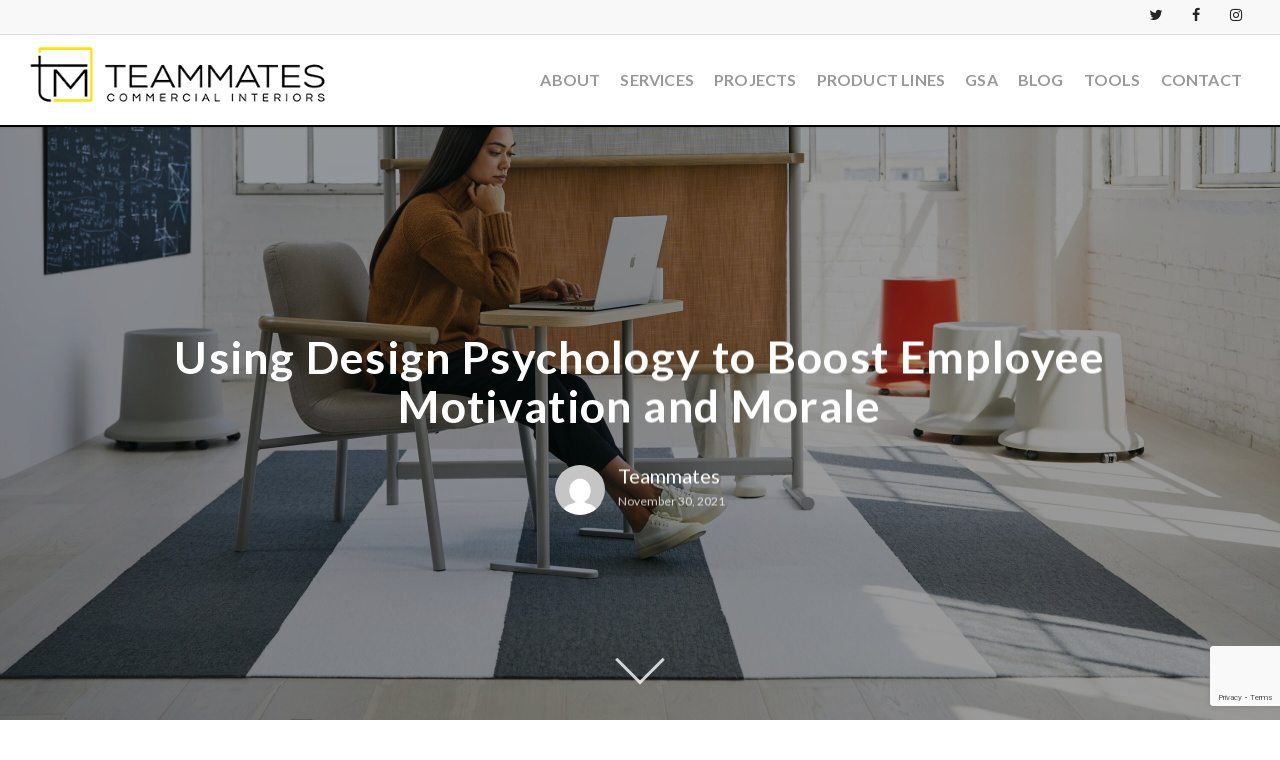

--- FILE ---
content_type: text/html; charset=UTF-8
request_url: https://team-mates.com/using-design-psychology-to-boost-employee-motivation-and-morale/
body_size: 26659
content:
<!doctype html>
<html lang="en-US" class="no-js">
<head>
	<meta charset="UTF-8">
	<meta name="viewport" content="width=device-width, initial-scale=1, maximum-scale=1, user-scalable=0" /><link rel="shortcut icon" href="https://team-mates.com/wp-content/uploads/2023/07/Teammates_192x192-01.png" /><meta name='robots' content='index, follow, max-image-preview:large, max-snippet:-1, max-video-preview:-1' />

	<!-- This site is optimized with the Yoast SEO Premium plugin v20.8 (Yoast SEO v26.8) - https://yoast.com/product/yoast-seo-premium-wordpress/ -->
	<title>Using Design Psychology to Boost Employee Motivation and Morale</title>
	<meta name="description" content="We explain how can you use design psychology to make your workplace aesthetically pleasing, functional, and motivating for your staff." />
	<link rel="canonical" href="https://team-mates.com/using-design-psychology-to-boost-employee-motivation-and-morale/" />
	<meta property="og:locale" content="en_US" />
	<meta property="og:type" content="article" />
	<meta property="og:title" content="Using Design Psychology to Boost Employee Motivation and Morale" />
	<meta property="og:description" content="We explain how can you use design psychology to make your workplace aesthetically pleasing, functional, and motivating for your staff." />
	<meta property="og:url" content="https://team-mates.com/using-design-psychology-to-boost-employee-motivation-and-morale/" />
	<meta property="og:site_name" content="Teammates" />
	<meta property="article:publisher" content="https://www.facebook.com/pages/Teammates-Commercial-Interiors" />
	<meta property="article:published_time" content="2021-11-30T16:40:44+00:00" />
	<meta property="article:modified_time" content="2021-11-30T17:03:52+00:00" />
	<meta property="og:image" content="https://team-mates.com/wp-content/uploads/2021/11/0_Main-scaled-e1638291416838.jpg" />
	<meta property="og:image:width" content="1920" />
	<meta property="og:image:height" content="1280" />
	<meta property="og:image:type" content="image/jpeg" />
	<meta name="author" content="Teammates" />
	<meta name="twitter:card" content="summary_large_image" />
	<meta name="twitter:creator" content="@TeammatesDenver" />
	<meta name="twitter:site" content="@TeammatesDenver" />
	<meta name="twitter:label1" content="Written by" />
	<meta name="twitter:data1" content="Teammates" />
	<meta name="twitter:label2" content="Est. reading time" />
	<meta name="twitter:data2" content="5 minutes" />
	<script type="application/ld+json" class="yoast-schema-graph">{"@context":"https://schema.org","@graph":[{"@type":"Article","@id":"https://team-mates.com/using-design-psychology-to-boost-employee-motivation-and-morale/#article","isPartOf":{"@id":"https://team-mates.com/using-design-psychology-to-boost-employee-motivation-and-morale/"},"author":{"name":"Teammates","@id":"https://team-mates.com/#/schema/person/669c8608ce70ec91ea59a7d4f96feb4e"},"headline":"Using Design Psychology to Boost Employee Motivation and Morale","datePublished":"2021-11-30T16:40:44+00:00","dateModified":"2021-11-30T17:03:52+00:00","mainEntityOfPage":{"@id":"https://team-mates.com/using-design-psychology-to-boost-employee-motivation-and-morale/"},"wordCount":1512,"publisher":{"@id":"https://team-mates.com/#organization"},"image":{"@id":"https://team-mates.com/using-design-psychology-to-boost-employee-motivation-and-morale/#primaryimage"},"thumbnailUrl":"https://team-mates.com/wp-content/uploads/2021/11/0_Main-scaled-e1638291416838.jpg","articleSection":["Commercial Office Design","Office Furniture","Office Space Planning"],"inLanguage":"en-US"},{"@type":"WebPage","@id":"https://team-mates.com/using-design-psychology-to-boost-employee-motivation-and-morale/","url":"https://team-mates.com/using-design-psychology-to-boost-employee-motivation-and-morale/","name":"Using Design Psychology to Boost Employee Motivation and Morale","isPartOf":{"@id":"https://team-mates.com/#website"},"primaryImageOfPage":{"@id":"https://team-mates.com/using-design-psychology-to-boost-employee-motivation-and-morale/#primaryimage"},"image":{"@id":"https://team-mates.com/using-design-psychology-to-boost-employee-motivation-and-morale/#primaryimage"},"thumbnailUrl":"https://team-mates.com/wp-content/uploads/2021/11/0_Main-scaled-e1638291416838.jpg","datePublished":"2021-11-30T16:40:44+00:00","dateModified":"2021-11-30T17:03:52+00:00","description":"We explain how can you use design psychology to make your workplace aesthetically pleasing, functional, and motivating for your staff.","breadcrumb":{"@id":"https://team-mates.com/using-design-psychology-to-boost-employee-motivation-and-morale/#breadcrumb"},"inLanguage":"en-US","potentialAction":[{"@type":"ReadAction","target":["https://team-mates.com/using-design-psychology-to-boost-employee-motivation-and-morale/"]}]},{"@type":"ImageObject","inLanguage":"en-US","@id":"https://team-mates.com/using-design-psychology-to-boost-employee-motivation-and-morale/#primaryimage","url":"https://team-mates.com/wp-content/uploads/2021/11/0_Main-scaled-e1638291416838.jpg","contentUrl":"https://team-mates.com/wp-content/uploads/2021/11/0_Main-scaled-e1638291416838.jpg","width":1920,"height":1280,"caption":"design psychology"},{"@type":"BreadcrumbList","@id":"https://team-mates.com/using-design-psychology-to-boost-employee-motivation-and-morale/#breadcrumb","itemListElement":[{"@type":"ListItem","position":1,"name":"Home","item":"https://team-mates.com/"},{"@type":"ListItem","position":2,"name":"Blog","item":"https://team-mates.com/blog/"},{"@type":"ListItem","position":3,"name":"Using Design Psychology to Boost Employee Motivation and Morale"}]},{"@type":"WebSite","@id":"https://team-mates.com/#website","url":"https://team-mates.com/","name":"Teammates Commercial Interiors","description":"Commercial Interiors","publisher":{"@id":"https://team-mates.com/#organization"},"potentialAction":[{"@type":"SearchAction","target":{"@type":"EntryPoint","urlTemplate":"https://team-mates.com/?s={search_term_string}"},"query-input":{"@type":"PropertyValueSpecification","valueRequired":true,"valueName":"search_term_string"}}],"inLanguage":"en-US"},{"@type":"Organization","@id":"https://team-mates.com/#organization","name":"Teammates Commercial Interiors","url":"https://team-mates.com/","logo":{"@type":"ImageObject","inLanguage":"en-US","@id":"https://team-mates.com/#/schema/logo/image/","url":"https://9n19a4.p3cdn1.secureserver.net/wp-content/uploads/2023/07/Teammates_192x192-01.png?time=1691521214","contentUrl":"https://9n19a4.p3cdn1.secureserver.net/wp-content/uploads/2023/07/Teammates_192x192-01.png?time=1691521214","width":192,"height":192,"caption":"Teammates Commercial Interiors"},"image":{"@id":"https://team-mates.com/#/schema/logo/image/"},"sameAs":["https://www.facebook.com/pages/Teammates-Commercial-Interiors","https://x.com/TeammatesDenver","https://www.instagram.com/teammatesdenver/","https://www.linkedin.com/company/teammates-commercial-interiors"]},{"@type":"Person","@id":"https://team-mates.com/#/schema/person/669c8608ce70ec91ea59a7d4f96feb4e","name":"Teammates","image":{"@type":"ImageObject","inLanguage":"en-US","@id":"https://team-mates.com/#/schema/person/image/","url":"https://secure.gravatar.com/avatar/ed2dfaa7dfc61235ad0d28d1ded45ce1d78529e87c85fb9099b7b713b275e047?s=96&d=mm&r=g","contentUrl":"https://secure.gravatar.com/avatar/ed2dfaa7dfc61235ad0d28d1ded45ce1d78529e87c85fb9099b7b713b275e047?s=96&d=mm&r=g","caption":"Teammates"}}]}</script>
	<!-- / Yoast SEO Premium plugin. -->


<link rel='dns-prefetch' href='//stats.wp.com' />
<link rel='dns-prefetch' href='//fonts.googleapis.com' />
<style id='wp-img-auto-sizes-contain-inline-css' type='text/css'>
img:is([sizes=auto i],[sizes^="auto," i]){contain-intrinsic-size:3000px 1500px}
/*# sourceURL=wp-img-auto-sizes-contain-inline-css */
</style>
<style id='wp-block-library-inline-css' type='text/css'>
:root{--wp-block-synced-color:#7a00df;--wp-block-synced-color--rgb:122,0,223;--wp-bound-block-color:var(--wp-block-synced-color);--wp-editor-canvas-background:#ddd;--wp-admin-theme-color:#007cba;--wp-admin-theme-color--rgb:0,124,186;--wp-admin-theme-color-darker-10:#006ba1;--wp-admin-theme-color-darker-10--rgb:0,107,160.5;--wp-admin-theme-color-darker-20:#005a87;--wp-admin-theme-color-darker-20--rgb:0,90,135;--wp-admin-border-width-focus:2px}@media (min-resolution:192dpi){:root{--wp-admin-border-width-focus:1.5px}}.wp-element-button{cursor:pointer}:root .has-very-light-gray-background-color{background-color:#eee}:root .has-very-dark-gray-background-color{background-color:#313131}:root .has-very-light-gray-color{color:#eee}:root .has-very-dark-gray-color{color:#313131}:root .has-vivid-green-cyan-to-vivid-cyan-blue-gradient-background{background:linear-gradient(135deg,#00d084,#0693e3)}:root .has-purple-crush-gradient-background{background:linear-gradient(135deg,#34e2e4,#4721fb 50%,#ab1dfe)}:root .has-hazy-dawn-gradient-background{background:linear-gradient(135deg,#faaca8,#dad0ec)}:root .has-subdued-olive-gradient-background{background:linear-gradient(135deg,#fafae1,#67a671)}:root .has-atomic-cream-gradient-background{background:linear-gradient(135deg,#fdd79a,#004a59)}:root .has-nightshade-gradient-background{background:linear-gradient(135deg,#330968,#31cdcf)}:root .has-midnight-gradient-background{background:linear-gradient(135deg,#020381,#2874fc)}:root{--wp--preset--font-size--normal:16px;--wp--preset--font-size--huge:42px}.has-regular-font-size{font-size:1em}.has-larger-font-size{font-size:2.625em}.has-normal-font-size{font-size:var(--wp--preset--font-size--normal)}.has-huge-font-size{font-size:var(--wp--preset--font-size--huge)}.has-text-align-center{text-align:center}.has-text-align-left{text-align:left}.has-text-align-right{text-align:right}.has-fit-text{white-space:nowrap!important}#end-resizable-editor-section{display:none}.aligncenter{clear:both}.items-justified-left{justify-content:flex-start}.items-justified-center{justify-content:center}.items-justified-right{justify-content:flex-end}.items-justified-space-between{justify-content:space-between}.screen-reader-text{border:0;clip-path:inset(50%);height:1px;margin:-1px;overflow:hidden;padding:0;position:absolute;width:1px;word-wrap:normal!important}.screen-reader-text:focus{background-color:#ddd;clip-path:none;color:#444;display:block;font-size:1em;height:auto;left:5px;line-height:normal;padding:15px 23px 14px;text-decoration:none;top:5px;width:auto;z-index:100000}html :where(.has-border-color){border-style:solid}html :where([style*=border-top-color]){border-top-style:solid}html :where([style*=border-right-color]){border-right-style:solid}html :where([style*=border-bottom-color]){border-bottom-style:solid}html :where([style*=border-left-color]){border-left-style:solid}html :where([style*=border-width]){border-style:solid}html :where([style*=border-top-width]){border-top-style:solid}html :where([style*=border-right-width]){border-right-style:solid}html :where([style*=border-bottom-width]){border-bottom-style:solid}html :where([style*=border-left-width]){border-left-style:solid}html :where(img[class*=wp-image-]){height:auto;max-width:100%}:where(figure){margin:0 0 1em}html :where(.is-position-sticky){--wp-admin--admin-bar--position-offset:var(--wp-admin--admin-bar--height,0px)}@media screen and (max-width:600px){html :where(.is-position-sticky){--wp-admin--admin-bar--position-offset:0px}}

/*# sourceURL=wp-block-library-inline-css */
</style><style id='wp-block-search-inline-css' type='text/css'>
.wp-block-search__button{margin-left:10px;word-break:normal}.wp-block-search__button.has-icon{line-height:0}.wp-block-search__button svg{height:1.25em;min-height:24px;min-width:24px;width:1.25em;fill:currentColor;vertical-align:text-bottom}:where(.wp-block-search__button){border:1px solid #ccc;padding:6px 10px}.wp-block-search__inside-wrapper{display:flex;flex:auto;flex-wrap:nowrap;max-width:100%}.wp-block-search__label{width:100%}.wp-block-search.wp-block-search__button-only .wp-block-search__button{box-sizing:border-box;display:flex;flex-shrink:0;justify-content:center;margin-left:0;max-width:100%}.wp-block-search.wp-block-search__button-only .wp-block-search__inside-wrapper{min-width:0!important;transition-property:width}.wp-block-search.wp-block-search__button-only .wp-block-search__input{flex-basis:100%;transition-duration:.3s}.wp-block-search.wp-block-search__button-only.wp-block-search__searchfield-hidden,.wp-block-search.wp-block-search__button-only.wp-block-search__searchfield-hidden .wp-block-search__inside-wrapper{overflow:hidden}.wp-block-search.wp-block-search__button-only.wp-block-search__searchfield-hidden .wp-block-search__input{border-left-width:0!important;border-right-width:0!important;flex-basis:0;flex-grow:0;margin:0;min-width:0!important;padding-left:0!important;padding-right:0!important;width:0!important}:where(.wp-block-search__input){appearance:none;border:1px solid #949494;flex-grow:1;font-family:inherit;font-size:inherit;font-style:inherit;font-weight:inherit;letter-spacing:inherit;line-height:inherit;margin-left:0;margin-right:0;min-width:3rem;padding:8px;text-decoration:unset!important;text-transform:inherit}:where(.wp-block-search__button-inside .wp-block-search__inside-wrapper){background-color:#fff;border:1px solid #949494;box-sizing:border-box;padding:4px}:where(.wp-block-search__button-inside .wp-block-search__inside-wrapper) .wp-block-search__input{border:none;border-radius:0;padding:0 4px}:where(.wp-block-search__button-inside .wp-block-search__inside-wrapper) .wp-block-search__input:focus{outline:none}:where(.wp-block-search__button-inside .wp-block-search__inside-wrapper) :where(.wp-block-search__button){padding:4px 8px}.wp-block-search.aligncenter .wp-block-search__inside-wrapper{margin:auto}.wp-block[data-align=right] .wp-block-search.wp-block-search__button-only .wp-block-search__inside-wrapper{float:right}
/*# sourceURL=https://team-mates.com/wp-includes/blocks/search/style.min.css */
</style>
<style id='global-styles-inline-css' type='text/css'>
:root{--wp--preset--aspect-ratio--square: 1;--wp--preset--aspect-ratio--4-3: 4/3;--wp--preset--aspect-ratio--3-4: 3/4;--wp--preset--aspect-ratio--3-2: 3/2;--wp--preset--aspect-ratio--2-3: 2/3;--wp--preset--aspect-ratio--16-9: 16/9;--wp--preset--aspect-ratio--9-16: 9/16;--wp--preset--color--black: #000000;--wp--preset--color--cyan-bluish-gray: #abb8c3;--wp--preset--color--white: #ffffff;--wp--preset--color--pale-pink: #f78da7;--wp--preset--color--vivid-red: #cf2e2e;--wp--preset--color--luminous-vivid-orange: #ff6900;--wp--preset--color--luminous-vivid-amber: #fcb900;--wp--preset--color--light-green-cyan: #7bdcb5;--wp--preset--color--vivid-green-cyan: #00d084;--wp--preset--color--pale-cyan-blue: #8ed1fc;--wp--preset--color--vivid-cyan-blue: #0693e3;--wp--preset--color--vivid-purple: #9b51e0;--wp--preset--gradient--vivid-cyan-blue-to-vivid-purple: linear-gradient(135deg,rgb(6,147,227) 0%,rgb(155,81,224) 100%);--wp--preset--gradient--light-green-cyan-to-vivid-green-cyan: linear-gradient(135deg,rgb(122,220,180) 0%,rgb(0,208,130) 100%);--wp--preset--gradient--luminous-vivid-amber-to-luminous-vivid-orange: linear-gradient(135deg,rgb(252,185,0) 0%,rgb(255,105,0) 100%);--wp--preset--gradient--luminous-vivid-orange-to-vivid-red: linear-gradient(135deg,rgb(255,105,0) 0%,rgb(207,46,46) 100%);--wp--preset--gradient--very-light-gray-to-cyan-bluish-gray: linear-gradient(135deg,rgb(238,238,238) 0%,rgb(169,184,195) 100%);--wp--preset--gradient--cool-to-warm-spectrum: linear-gradient(135deg,rgb(74,234,220) 0%,rgb(151,120,209) 20%,rgb(207,42,186) 40%,rgb(238,44,130) 60%,rgb(251,105,98) 80%,rgb(254,248,76) 100%);--wp--preset--gradient--blush-light-purple: linear-gradient(135deg,rgb(255,206,236) 0%,rgb(152,150,240) 100%);--wp--preset--gradient--blush-bordeaux: linear-gradient(135deg,rgb(254,205,165) 0%,rgb(254,45,45) 50%,rgb(107,0,62) 100%);--wp--preset--gradient--luminous-dusk: linear-gradient(135deg,rgb(255,203,112) 0%,rgb(199,81,192) 50%,rgb(65,88,208) 100%);--wp--preset--gradient--pale-ocean: linear-gradient(135deg,rgb(255,245,203) 0%,rgb(182,227,212) 50%,rgb(51,167,181) 100%);--wp--preset--gradient--electric-grass: linear-gradient(135deg,rgb(202,248,128) 0%,rgb(113,206,126) 100%);--wp--preset--gradient--midnight: linear-gradient(135deg,rgb(2,3,129) 0%,rgb(40,116,252) 100%);--wp--preset--font-size--small: 13px;--wp--preset--font-size--medium: 20px;--wp--preset--font-size--large: 36px;--wp--preset--font-size--x-large: 42px;--wp--preset--spacing--20: 0.44rem;--wp--preset--spacing--30: 0.67rem;--wp--preset--spacing--40: 1rem;--wp--preset--spacing--50: 1.5rem;--wp--preset--spacing--60: 2.25rem;--wp--preset--spacing--70: 3.38rem;--wp--preset--spacing--80: 5.06rem;--wp--preset--shadow--natural: 6px 6px 9px rgba(0, 0, 0, 0.2);--wp--preset--shadow--deep: 12px 12px 50px rgba(0, 0, 0, 0.4);--wp--preset--shadow--sharp: 6px 6px 0px rgba(0, 0, 0, 0.2);--wp--preset--shadow--outlined: 6px 6px 0px -3px rgb(255, 255, 255), 6px 6px rgb(0, 0, 0);--wp--preset--shadow--crisp: 6px 6px 0px rgb(0, 0, 0);}:where(.is-layout-flex){gap: 0.5em;}:where(.is-layout-grid){gap: 0.5em;}body .is-layout-flex{display: flex;}.is-layout-flex{flex-wrap: wrap;align-items: center;}.is-layout-flex > :is(*, div){margin: 0;}body .is-layout-grid{display: grid;}.is-layout-grid > :is(*, div){margin: 0;}:where(.wp-block-columns.is-layout-flex){gap: 2em;}:where(.wp-block-columns.is-layout-grid){gap: 2em;}:where(.wp-block-post-template.is-layout-flex){gap: 1.25em;}:where(.wp-block-post-template.is-layout-grid){gap: 1.25em;}.has-black-color{color: var(--wp--preset--color--black) !important;}.has-cyan-bluish-gray-color{color: var(--wp--preset--color--cyan-bluish-gray) !important;}.has-white-color{color: var(--wp--preset--color--white) !important;}.has-pale-pink-color{color: var(--wp--preset--color--pale-pink) !important;}.has-vivid-red-color{color: var(--wp--preset--color--vivid-red) !important;}.has-luminous-vivid-orange-color{color: var(--wp--preset--color--luminous-vivid-orange) !important;}.has-luminous-vivid-amber-color{color: var(--wp--preset--color--luminous-vivid-amber) !important;}.has-light-green-cyan-color{color: var(--wp--preset--color--light-green-cyan) !important;}.has-vivid-green-cyan-color{color: var(--wp--preset--color--vivid-green-cyan) !important;}.has-pale-cyan-blue-color{color: var(--wp--preset--color--pale-cyan-blue) !important;}.has-vivid-cyan-blue-color{color: var(--wp--preset--color--vivid-cyan-blue) !important;}.has-vivid-purple-color{color: var(--wp--preset--color--vivid-purple) !important;}.has-black-background-color{background-color: var(--wp--preset--color--black) !important;}.has-cyan-bluish-gray-background-color{background-color: var(--wp--preset--color--cyan-bluish-gray) !important;}.has-white-background-color{background-color: var(--wp--preset--color--white) !important;}.has-pale-pink-background-color{background-color: var(--wp--preset--color--pale-pink) !important;}.has-vivid-red-background-color{background-color: var(--wp--preset--color--vivid-red) !important;}.has-luminous-vivid-orange-background-color{background-color: var(--wp--preset--color--luminous-vivid-orange) !important;}.has-luminous-vivid-amber-background-color{background-color: var(--wp--preset--color--luminous-vivid-amber) !important;}.has-light-green-cyan-background-color{background-color: var(--wp--preset--color--light-green-cyan) !important;}.has-vivid-green-cyan-background-color{background-color: var(--wp--preset--color--vivid-green-cyan) !important;}.has-pale-cyan-blue-background-color{background-color: var(--wp--preset--color--pale-cyan-blue) !important;}.has-vivid-cyan-blue-background-color{background-color: var(--wp--preset--color--vivid-cyan-blue) !important;}.has-vivid-purple-background-color{background-color: var(--wp--preset--color--vivid-purple) !important;}.has-black-border-color{border-color: var(--wp--preset--color--black) !important;}.has-cyan-bluish-gray-border-color{border-color: var(--wp--preset--color--cyan-bluish-gray) !important;}.has-white-border-color{border-color: var(--wp--preset--color--white) !important;}.has-pale-pink-border-color{border-color: var(--wp--preset--color--pale-pink) !important;}.has-vivid-red-border-color{border-color: var(--wp--preset--color--vivid-red) !important;}.has-luminous-vivid-orange-border-color{border-color: var(--wp--preset--color--luminous-vivid-orange) !important;}.has-luminous-vivid-amber-border-color{border-color: var(--wp--preset--color--luminous-vivid-amber) !important;}.has-light-green-cyan-border-color{border-color: var(--wp--preset--color--light-green-cyan) !important;}.has-vivid-green-cyan-border-color{border-color: var(--wp--preset--color--vivid-green-cyan) !important;}.has-pale-cyan-blue-border-color{border-color: var(--wp--preset--color--pale-cyan-blue) !important;}.has-vivid-cyan-blue-border-color{border-color: var(--wp--preset--color--vivid-cyan-blue) !important;}.has-vivid-purple-border-color{border-color: var(--wp--preset--color--vivid-purple) !important;}.has-vivid-cyan-blue-to-vivid-purple-gradient-background{background: var(--wp--preset--gradient--vivid-cyan-blue-to-vivid-purple) !important;}.has-light-green-cyan-to-vivid-green-cyan-gradient-background{background: var(--wp--preset--gradient--light-green-cyan-to-vivid-green-cyan) !important;}.has-luminous-vivid-amber-to-luminous-vivid-orange-gradient-background{background: var(--wp--preset--gradient--luminous-vivid-amber-to-luminous-vivid-orange) !important;}.has-luminous-vivid-orange-to-vivid-red-gradient-background{background: var(--wp--preset--gradient--luminous-vivid-orange-to-vivid-red) !important;}.has-very-light-gray-to-cyan-bluish-gray-gradient-background{background: var(--wp--preset--gradient--very-light-gray-to-cyan-bluish-gray) !important;}.has-cool-to-warm-spectrum-gradient-background{background: var(--wp--preset--gradient--cool-to-warm-spectrum) !important;}.has-blush-light-purple-gradient-background{background: var(--wp--preset--gradient--blush-light-purple) !important;}.has-blush-bordeaux-gradient-background{background: var(--wp--preset--gradient--blush-bordeaux) !important;}.has-luminous-dusk-gradient-background{background: var(--wp--preset--gradient--luminous-dusk) !important;}.has-pale-ocean-gradient-background{background: var(--wp--preset--gradient--pale-ocean) !important;}.has-electric-grass-gradient-background{background: var(--wp--preset--gradient--electric-grass) !important;}.has-midnight-gradient-background{background: var(--wp--preset--gradient--midnight) !important;}.has-small-font-size{font-size: var(--wp--preset--font-size--small) !important;}.has-medium-font-size{font-size: var(--wp--preset--font-size--medium) !important;}.has-large-font-size{font-size: var(--wp--preset--font-size--large) !important;}.has-x-large-font-size{font-size: var(--wp--preset--font-size--x-large) !important;}
/*# sourceURL=global-styles-inline-css */
</style>

<style id='classic-theme-styles-inline-css' type='text/css'>
/*! This file is auto-generated */
.wp-block-button__link{color:#fff;background-color:#32373c;border-radius:9999px;box-shadow:none;text-decoration:none;padding:calc(.667em + 2px) calc(1.333em + 2px);font-size:1.125em}.wp-block-file__button{background:#32373c;color:#fff;text-decoration:none}
/*# sourceURL=/wp-includes/css/classic-themes.min.css */
</style>
<link rel='stylesheet' id='contact-form-7-css' href='https://team-mates.com/wp-content/plugins/contact-form-7/includes/css/styles.css?ver=6.1.4' type='text/css' media='all' />
<link rel='stylesheet' id='wonderplugin-carousel-engine-css-css' href='https://team-mates.com/wp-content/plugins/wonderplugin-carousel/engine/wonderplugincarouselengine.css?ver=19.5.1PRO' type='text/css' media='all' />
<link rel='stylesheet' id='wonderplugin-gridgallery-engine-css-css' href='https://team-mates.com/wp-content/plugins/wonderplugin-gridgallery/engine/wonderplugingridgalleryengine.css?ver=19.5.1PRO' type='text/css' media='all' />
<link rel='stylesheet' id='wpcf7-redirect-script-frontend-css' href='https://team-mates.com/wp-content/plugins/wpcf7-redirect/build/assets/frontend-script.css?ver=2c532d7e2be36f6af233' type='text/css' media='all' />
<link rel='stylesheet' id='wp-components-css' href='https://team-mates.com/wp-includes/css/dist/components/style.min.css?ver=6.9' type='text/css' media='all' />
<link rel='stylesheet' id='godaddy-styles-css' href='https://team-mates.com/wp-content/mu-plugins/vendor/wpex/godaddy-launch/includes/Dependencies/GoDaddy/Styles/build/latest.css?ver=2.0.2' type='text/css' media='all' />
<link rel='stylesheet' id='font-awesome-css' href='https://team-mates.com/wp-content/themes/salient/css/font-awesome-legacy.min.css?ver=4.7.1' type='text/css' media='all' />
<link rel='stylesheet' id='salient-grid-system-css' href='https://team-mates.com/wp-content/themes/salient/css/build/grid-system.css?ver=14.0.7' type='text/css' media='all' />
<link rel='stylesheet' id='main-styles-css' href='https://team-mates.com/wp-content/themes/salient/css/build/style.css?ver=14.0.7' type='text/css' media='all' />
<link rel='stylesheet' id='nectar-header-secondary-nav-css' href='https://team-mates.com/wp-content/themes/salient/css/build/header/header-secondary-nav.css?ver=14.0.7' type='text/css' media='all' />
<link rel='stylesheet' id='nectar-single-styles-css' href='https://team-mates.com/wp-content/themes/salient/css/build/single.css?ver=14.0.7' type='text/css' media='all' />
<link rel='stylesheet' id='nectar_default_font_open_sans-css' href='https://fonts.googleapis.com/css?family=Open+Sans%3A300%2C400%2C600%2C700&#038;subset=latin%2Clatin-ext' type='text/css' media='all' />
<link rel='stylesheet' id='responsive-css' href='https://team-mates.com/wp-content/themes/salient/css/build/responsive.css?ver=14.0.7' type='text/css' media='all' />
<link rel='stylesheet' id='skin-original-css' href='https://team-mates.com/wp-content/themes/salient/css/build/skin-original.css?ver=14.0.7' type='text/css' media='all' />
<link rel='stylesheet' id='salient-wp-menu-dynamic-css' href='https://team-mates.com/wp-content/uploads/salient/menu-dynamic.css?ver=18319' type='text/css' media='all' />
<link rel='stylesheet' id='js_composer_front-css' href='https://team-mates.com/wp-content/plugins/js_composer_salient/assets/css/js_composer.min.css?ver=6.7.1' type='text/css' media='all' />
<link rel='stylesheet' id='dynamic-css-css' href='https://team-mates.com/wp-content/themes/salient/css/salient-dynamic-styles.css?ver=31284' type='text/css' media='all' />
<style id='dynamic-css-inline-css' type='text/css'>
#page-header-bg[data-post-hs="default_minimal"] .inner-wrap{text-align:center}#page-header-bg[data-post-hs="default_minimal"] .inner-wrap >a,.material #page-header-bg.fullscreen-header .inner-wrap >a{color:#fff;font-weight:600;border:2px solid rgba(255,255,255,0.4);padding:4px 10px;margin:5px 6px 0 5px;display:inline-block;transition:all 0.2s ease;-webkit-transition:all 0.2s ease;font-size:14px;line-height:18px}body.material #page-header-bg.fullscreen-header .inner-wrap >a{margin-bottom:15px;}body.material #page-header-bg.fullscreen-header .inner-wrap >a{border:none;padding:6px 10px}body[data-button-style^="rounded"] #page-header-bg[data-post-hs="default_minimal"] .inner-wrap >a,body[data-button-style^="rounded"].material #page-header-bg.fullscreen-header .inner-wrap >a{border-radius:100px}body.single [data-post-hs="default_minimal"] #single-below-header span,body.single .heading-title[data-header-style="default_minimal"] #single-below-header span{line-height:14px;}#page-header-bg[data-post-hs="default_minimal"] #single-below-header{text-align:center;position:relative;z-index:100}#page-header-bg[data-post-hs="default_minimal"] #single-below-header span{float:none;display:inline-block}#page-header-bg[data-post-hs="default_minimal"] .inner-wrap >a:hover,#page-header-bg[data-post-hs="default_minimal"] .inner-wrap >a:focus{border-color:transparent}#page-header-bg.fullscreen-header .avatar,#page-header-bg[data-post-hs="default_minimal"] .avatar{border-radius:100%}#page-header-bg.fullscreen-header .meta-author span,#page-header-bg[data-post-hs="default_minimal"] .meta-author span{display:block}#page-header-bg.fullscreen-header .meta-author img{margin-bottom:0;height:50px;width:auto}#page-header-bg[data-post-hs="default_minimal"] .meta-author img{margin-bottom:0;height:40px;width:auto}#page-header-bg[data-post-hs="default_minimal"] .author-section{position:absolute;bottom:30px}#page-header-bg.fullscreen-header .meta-author,#page-header-bg[data-post-hs="default_minimal"] .meta-author{font-size:18px}#page-header-bg.fullscreen-header .author-section .meta-date,#page-header-bg[data-post-hs="default_minimal"] .author-section .meta-date{font-size:12px;color:rgba(255,255,255,0.8)}#page-header-bg.fullscreen-header .author-section .meta-date i{font-size:12px}#page-header-bg[data-post-hs="default_minimal"] .author-section .meta-date i{font-size:11px;line-height:14px}#page-header-bg[data-post-hs="default_minimal"] .author-section .avatar-post-info{position:relative;top:-5px}#page-header-bg.fullscreen-header .author-section a,#page-header-bg[data-post-hs="default_minimal"] .author-section a{display:block;margin-bottom:-2px}#page-header-bg[data-post-hs="default_minimal"] .author-section a{font-size:14px;line-height:14px}#page-header-bg.fullscreen-header .author-section a:hover,#page-header-bg[data-post-hs="default_minimal"] .author-section a:hover{color:rgba(255,255,255,0.85)!important}#page-header-bg.fullscreen-header .author-section,#page-header-bg[data-post-hs="default_minimal"] .author-section{width:100%;z-index:10;text-align:center}#page-header-bg.fullscreen-header .author-section{margin-top:25px;}#page-header-bg.fullscreen-header .author-section span,#page-header-bg[data-post-hs="default_minimal"] .author-section span{padding-left:0;line-height:20px;font-size:20px}#page-header-bg.fullscreen-header .author-section .avatar-post-info,#page-header-bg[data-post-hs="default_minimal"] .author-section .avatar-post-info{margin-left:10px}#page-header-bg.fullscreen-header .author-section .avatar-post-info,#page-header-bg.fullscreen-header .author-section .meta-author,#page-header-bg[data-post-hs="default_minimal"] .author-section .avatar-post-info,#page-header-bg[data-post-hs="default_minimal"] .author-section .meta-author{text-align:left;display:inline-block;top:9px}@media only screen and (min-width :690px) and (max-width :999px){body.single-post #page-header-bg[data-post-hs="default_minimal"]{padding-top:10%;padding-bottom:10%;}}@media only screen and (max-width :690px){#ajax-content-wrap #page-header-bg[data-post-hs="default_minimal"] #single-below-header span:not(.rich-snippet-hidden),#ajax-content-wrap .row.heading-title[data-header-style="default_minimal"] .col.section-title span.meta-category{display:inline-block;}.container-wrap[data-remove-post-comment-number="0"][data-remove-post-author="0"][data-remove-post-date="0"] .heading-title[data-header-style="default_minimal"] #single-below-header > span,#page-header-bg[data-post-hs="default_minimal"] .span_6[data-remove-post-comment-number="0"][data-remove-post-author="0"][data-remove-post-date="0"] #single-below-header > span{padding:0 8px;}.container-wrap[data-remove-post-comment-number="0"][data-remove-post-author="0"][data-remove-post-date="0"] .heading-title[data-header-style="default_minimal"] #single-below-header span,#page-header-bg[data-post-hs="default_minimal"] .span_6[data-remove-post-comment-number="0"][data-remove-post-author="0"][data-remove-post-date="0"] #single-below-header span{font-size:13px;line-height:10px;}.material #page-header-bg.fullscreen-header .author-section{margin-top:5px;}#page-header-bg.fullscreen-header .author-section{bottom:20px;}#page-header-bg.fullscreen-header .author-section .meta-date:not(.updated){margin-top:-4px;display:block;}#page-header-bg.fullscreen-header .author-section .avatar-post-info{margin:10px 0 0 0;}}#page-header-bg.fullscreen-header,#page-header-wrap.fullscreen-header{width:100%;position:relative;transition:none;-webkit-transition:none;z-index:2}#page-header-wrap.fullscreen-header{background-color:#2b2b2b}#page-header-bg.fullscreen-header .span_6{opacity:1}#page-header-bg.fullscreen-header[data-alignment-v="middle"] .span_6{top:50%!important}.default-blog-title.fullscreen-header{position:relative}@media only screen and (min-width :1px) and (max-width :999px){#page-header-bg[data-parallax="1"][data-alignment-v="middle"].fullscreen-header .span_6{-webkit-transform:translateY(-50%)!important;transform:translateY(-50%)!important;}#page-header-bg[data-parallax="1"][data-alignment-v="middle"].fullscreen-header .nectar-particles .span_6{-webkit-transform:none!important;transform:none!important;}#page-header-bg.fullscreen-header .row{top:0!important;}}@media only screen and (min-width:1000px){body #ajax-content-wrap.no-scroll{min-height:calc(100vh - 124px);height:calc(100vh - 124px)!important;}}@media only screen and (min-width:1000px){#page-header-wrap.fullscreen-header,#page-header-wrap.fullscreen-header #page-header-bg,html:not(.nectar-box-roll-loaded) .nectar-box-roll > #page-header-bg.fullscreen-header,.nectar_fullscreen_zoom_recent_projects,#nectar_fullscreen_rows:not(.afterLoaded) > div{height:calc(100vh - 123px);}.wpb_row.vc_row-o-full-height.top-level,.wpb_row.vc_row-o-full-height.top-level > .col.span_12{min-height:calc(100vh - 123px);}html:not(.nectar-box-roll-loaded) .nectar-box-roll > #page-header-bg.fullscreen-header{top:124px;}.nectar-slider-wrap[data-fullscreen="true"]:not(.loaded),.nectar-slider-wrap[data-fullscreen="true"]:not(.loaded) .swiper-container{height:calc(100vh - 122px)!important;}.admin-bar .nectar-slider-wrap[data-fullscreen="true"]:not(.loaded),.admin-bar .nectar-slider-wrap[data-fullscreen="true"]:not(.loaded) .swiper-container{height:calc(100vh - 122px - 32px)!important;}}@media only screen and (max-width:999px){.using-mobile-browser #page-header-wrap.fullscreen-header,.using-mobile-browser #page-header-wrap.fullscreen-header #page-header-bg{height:calc(100vh - 126px);}.using-mobile-browser #nectar_fullscreen_rows:not(.afterLoaded):not([data-mobile-disable="on"]) > div{height:calc(100vh - 126px);}.using-mobile-browser .wpb_row.vc_row-o-full-height.top-level,.using-mobile-browser .wpb_row.vc_row-o-full-height.top-level > .col.span_12,[data-permanent-transparent="1"].using-mobile-browser .wpb_row.vc_row-o-full-height.top-level,[data-permanent-transparent="1"].using-mobile-browser .wpb_row.vc_row-o-full-height.top-level > .col.span_12{min-height:calc(100vh - 126px);}#page-header-wrap.fullscreen-header,#page-header-wrap.fullscreen-header #page-header-bg,html:not(.nectar-box-roll-loaded) .nectar-box-roll > #page-header-bg.fullscreen-header,.nectar_fullscreen_zoom_recent_projects,.nectar-slider-wrap[data-fullscreen="true"]:not(.loaded),.nectar-slider-wrap[data-fullscreen="true"]:not(.loaded) .swiper-container,#nectar_fullscreen_rows:not(.afterLoaded):not([data-mobile-disable="on"]) > div{height:calc(100vh - 73px);}.wpb_row.vc_row-o-full-height.top-level,.wpb_row.vc_row-o-full-height.top-level > .col.span_12{min-height:calc(100vh - 73px);}body[data-transparent-header="false"] #ajax-content-wrap.no-scroll{min-height:calc(100vh - 73px);height:calc(100vh - 73px);}}.img-with-aniamtion-wrap[data-border-radius="none"] .img-with-animation,.img-with-aniamtion-wrap[data-border-radius="none"] .hover-wrap{border-radius:none;}.screen-reader-text,.nectar-skip-to-content:not(:focus){border:0;clip:rect(1px,1px,1px,1px);clip-path:inset(50%);height:1px;margin:-1px;overflow:hidden;padding:0;position:absolute!important;width:1px;word-wrap:normal!important;}
body[data-button-style="default"] .section-down-arrow i.icon-default-style[class^="icon-"] {
    font-size: 50px!important;
}
.woocommerce-tabs.wc-tabs-wrapper.full-width-tabs {display: none;}
#nelnet-store-nav .home-link { color: #fff; padding-left: 15px;}
#nelnet-store-nav .cart-icon {padding-right: 10px;}
.related.products {
  display: none;
}

.nectar-shop-header {
    display: block;
}
.nectar-shop-header h1, .nectar-shop-header form, .nectar-shop-header p {
    display: none;
}

div#fws_5e8f88100840f, div#grey-h {
    margin-bottom: 0px !important;
    padding-top: 3px !important;
    padding-right: 3px !important;
    padding-bottom: 3px !important;
    padding-left: 3px !important;
    background-color: #cecece !important;
}
div#fws_5e8f88100a3fd, div#logo-c {
    margin-top: 0px !important;
    background-color: #ffffff !important;
}
.wpb_text_column.wpb_content_element.vc_custom_1586372642393, .menu-nelnet {
    padding-top: 50px !important;
}
/* Hide Home in store readcrumb */
.woocommerce-breadcrumb a[href^="https://team-mates.com"] {
  display: none;}
.woocommerce-breadcrumb a[href^="https://team-mates.com/"] {
  display: inline-block;}
  
  /* Home Slider */
  .parallax_slider_outer h2 {font-size: 40px !important; letter-spacing: 3em; text-shadow: 2px 2px 2px #000; }
  
  .parallax_slider_outer .buttons .button a {
border: 3px solid #fff;
padding: 10px 20px 10px 0 !important;
border-radius: 0 0 0 10px !important;
text-transform: uppercase;
}
  
/*Support #204098 - Responsive Hero BG Home (Temporarily added here d/t caching issues)*/
@media only screen and (max-width: 998px) {
.home .page-header-bg-image {
    background-image: url(https://team-mates.com/wp-content/uploads/2020/10/tablet-banner.jpg)!important;
}
}

@media only screen and (max-width: 675px) {
.home .page-header-bg-image {
    background-image: url(https://team-mates.com/wp-content/uploads/2020/10/mobile-Banner.jpg)!important;
}
}

.swiper-slide.home-slider .content{
	background: #0000009e;
	padding: 1em;
}
/*# sourceURL=dynamic-css-inline-css */
</style>
<link rel='stylesheet' id='parent-style-css' href='https://team-mates.com/wp-content/themes/salient/style.css?ver=6.9' type='text/css' media='all' />
<link rel='stylesheet' id='salient-child-style-css' href='https://team-mates.com/wp-content/themes/teammates/style.css?ver=14.0.7' type='text/css' media='all' />
<link rel='stylesheet' id='redux-google-fonts-salient_redux-css' href='https://fonts.googleapis.com/css?family=Lato%3A700%2C400%2C300&#038;ver=6.9' type='text/css' media='all' />
<link rel='stylesheet' id='support-custom-css' href='https://team-mates.com/wp-content/plugins/support-custom/public/css/support-custom.css?ver=250311-171632' type='text/css' media='all' />
<script type="text/javascript" src="https://team-mates.com/wp-content/plugins/enable-jquery-migrate-helper/js/jquery/jquery-1.12.4-wp.js?ver=1.12.4-wp" id="jquery-core-js"></script>
<script type="text/javascript" src="https://team-mates.com/wp-content/plugins/enable-jquery-migrate-helper/js/jquery-migrate/jquery-migrate-1.4.1-wp.js?ver=1.4.1-wp" id="jquery-migrate-js"></script>
<script type="text/javascript" src="https://team-mates.com/wp-content/plugins/wonderplugin-carousel/engine/wonderplugincarouselskins.js?ver=19.5.1PRO" id="wonderplugin-carousel-skins-script-js"></script>
<script type="text/javascript" src="https://team-mates.com/wp-content/plugins/wonderplugin-carousel/engine/wonderplugincarousel.js?ver=19.5.1PRO" id="wonderplugin-carousel-script-js"></script>
<!-- Google tag (gtag.js) --> <script async src="https://www.googletagmanager.com/gtag/js?id=G-CHX2LM7FJX"></script> <script> window.dataLayer = window.dataLayer || []; function gtag(){dataLayer.push(arguments);} gtag('js', new Date()); gtag('config', 'G-CHX2LM7FJX'); </script>

<!-- Google Tag Manager -->
<script>(function(w,d,s,l,i){w[l]=w[l]||[];w[l].push({'gtm.start':
new Date().getTime(),event:'gtm.js'});var f=d.getElementsByTagName(s)[0],
j=d.createElement(s),dl=l!='dataLayer'?'&l='+l:'';j.async=true;j.src=
'https://www.googletagmanager.com/gtm.js?id='+i+dl;f.parentNode.insertBefore(j,f);
})(window,document,'script','dataLayer','GTM-PWGNLN9K');</script>
<!-- End Google Tag Manager -->	<style>img#wpstats{display:none}</style>
		
        <script type="text/javascript">
            var jQueryMigrateHelperHasSentDowngrade = false;

			window.onerror = function( msg, url, line, col, error ) {
				// Break out early, do not processing if a downgrade reqeust was already sent.
				if ( jQueryMigrateHelperHasSentDowngrade ) {
					return true;
                }

				var xhr = new XMLHttpRequest();
				var nonce = '280eafeb8d';
				var jQueryFunctions = [
					'andSelf',
					'browser',
					'live',
					'boxModel',
					'support.boxModel',
					'size',
					'swap',
					'clean',
					'sub',
                ];
				var match_pattern = /\)\.(.+?) is not a function/;
                var erroredFunction = msg.match( match_pattern );

                // If there was no matching functions, do not try to downgrade.
                if ( null === erroredFunction || typeof erroredFunction !== 'object' || typeof erroredFunction[1] === "undefined" || -1 === jQueryFunctions.indexOf( erroredFunction[1] ) ) {
                    return true;
                }

                // Set that we've now attempted a downgrade request.
                jQueryMigrateHelperHasSentDowngrade = true;

				xhr.open( 'POST', 'https://team-mates.com/wp-admin/admin-ajax.php' );
				xhr.setRequestHeader( 'Content-Type', 'application/x-www-form-urlencoded' );
				xhr.onload = function () {
					var response,
                        reload = false;

					if ( 200 === xhr.status ) {
                        try {
                        	response = JSON.parse( xhr.response );

                        	reload = response.data.reload;
                        } catch ( e ) {
                        	reload = false;
                        }
                    }

					// Automatically reload the page if a deprecation caused an automatic downgrade, ensure visitors get the best possible experience.
					if ( reload ) {
						location.reload();
                    }
				};

				xhr.send( encodeURI( 'action=jquery-migrate-downgrade-version&_wpnonce=' + nonce ) );

				// Suppress error alerts in older browsers
				return true;
			}
        </script>

		<script type="text/javascript"> var root = document.getElementsByTagName( "html" )[0]; root.setAttribute( "class", "js" ); </script><script>
  (function(i,s,o,g,r,a,m){i['GoogleAnalyticsObject']=r;i[r]=i[r]||function(){
  (i[r].q=i[r].q||[]).push(arguments)},i[r].l=1*new Date();a=s.createElement(o),
  m=s.getElementsByTagName(o)[0];a.async=1;a.src=g;m.parentNode.insertBefore(a,m)
  })(window,document,'script','//www.google-analytics.com/analytics.js','ga');

  ga('create', 'UA-72200128-1', 'auto');
  ga('send', 'pageview');

</script><meta name="generator" content="Powered by WPBakery Page Builder - drag and drop page builder for WordPress."/>
<link rel="icon" href="https://team-mates.com/wp-content/uploads/2023/07/Teammates_192x192-01-100x100.png" sizes="32x32" />
<link rel="icon" href="https://team-mates.com/wp-content/uploads/2023/07/Teammates_192x192-01.png" sizes="192x192" />
<link rel="apple-touch-icon" href="https://team-mates.com/wp-content/uploads/2023/07/Teammates_192x192-01.png" />
<meta name="msapplication-TileImage" content="https://team-mates.com/wp-content/uploads/2023/07/Teammates_192x192-01.png" />
		<style type="text/css" id="wp-custom-css">
			a.blog-post-cta-button {
	-webkit-font-smoothing: subpixel-antialiased;
  border-radius: 0!important;
  border-width: 0;
  box-sizing: content-box;
  color: #eee!important;
  display: block;
  font-family: -apple-system,BlinkMacSystemFont,"Segoe UI",Roboto,Oxygen-Sans,Ubuntu,Cantarell,"Helvetica Neue",sans-serif;
  font-size: 13px!important;
  font-weight: 400;
  height: 32px;
  letter-spacing: normal!important;
  line-height: 32px;
  margin: 0;
  outline: 0;
  padding: 0 10px!important;
  position: static;
  text-decoration: none;
  text-shadow: none;
  text-transform: none;
  transition-delay: 0s;
  transition-duration: 0s;
  transition-property: none;
  transition-timing-function: ease;
  vertical-align: baseline;
  width: auto;
}

a.blog-post-cta-button:hover {
	/* :hover */
  background-color: #32373c;
  border-style: none;
  color: #00b9eb;
}
form.wpcf7-form input.wpcf7-submit {
	background-color: #e6dfc0!important;
  border: 3px solid #000;
  border-radius: 0 0 0 10px;
  box-sizing: border-box;
  color: #000;
  font-size: 100%;
  font-weight: 500;
  margin: 0;
  outline: 0;
  padding: 10px 20px;
  text-align: center;
  text-decoration: none;
  text-transform: uppercase;
  transition: background-color .5s, border-color .5s, color .5s, transform .5s;
  vertical-align: baseline;
}
form.wpcf7-form input.wpcf7-submit:hover {
	background-color: #32373c;
}

.wp-block-search__button {
    color: white !important;
}
div#block-7 p {
    font-size: 12px;
    color: #fff;
}
.foo_scl_icns ul.social {
    display: flex;
    align-items: center;
   flex-wrap:wrap;
}
@media all and (min-width:980px){
	.foo_scl_icns ul.social {
    display: flex;
    align-items: center;
    justify-content: right;
}
}
.foo_scl_icns ul.social li {
    border: none !important;
    margin-left: 20px;
}
#footer-outer #footer-widgets .foo_scl_icns ul.social li:first-child {
    padding-top: 8px !important;
}
div#footer-outer div#copyright {
    display: none;
}
div#footer-outer .container .row {
    padding-bottom: 0px !important;
}
#footer-outer #footer-widgets .col input[type="submit"] {
    background-color: #ffd000 !important;
    color: #000;
	border-color:2px solid #000 !important;
	padding:14px 25px;
}

@media only screen and (max-width: 425px) {
  .page-id-4598 .container.main-content{
    max-width: none;
  }
	
	.page-id-4598 .container.main-content .vc_column-inner,
	.page-id-4598 .container.main-content .vc_column-inner,
	.page-id-4598 .container.main-content .row_col_wrap_12 {
		padding: 0!important;
	}
	
	.page-id-4598 .section__contact-us img {
		width: 100%!important;
	}
	
 .page-id-4598 .container.main-content .mobile-padding--space .vc_column-inner {
		padding-left: 20px!important;
		padding-right: 20px!important;
	}
	
	.page-id-4598 .container.main-content .mobile-padding--space .vc_column-inner .vc_column-inner {
		padding-left: 0!important;
		padding-right: 0!important;
	}
} 

body a.button:hover,
body input.button:hover,
body #header-secondary-outer nav>ul>li>a,
body a.button.yellow, 
body a.alt-yellow-button, 
body a.alt-yellow-button-mobile{
	background-color:#FFF4D0;
}

body #footer-outer #footer-widgets .col input[type="submit"] {
	background-color:#FFF4D0!important;
}


body a.button:hover, body input.button:hover, body #header-secondary-outer nav > ul > li > a, body a.button.yellow, body a.alt-yellow-button, body a.alt-yellow-button-mobile {
  background-color: #F8F8F8;
}
.ligt_overlay .row-bg-overlay {
    opacity: 0.6 !important;
}
.cta_btn {
    background-color: transparent !important;
    border: 0px !important;
    box-shadow: unset !important;
    color: #fecf2f  !important;
    padding: 0 !important;
    font-size: 16px !important;
    font-weight: 700;
    letter-spacing: 2px;
}
a.nectar-button.cta_btn i {
    opacity: 1;
    right: -26px;
    transform: unset !important;
    transition: unset !important;
}
a.nectar-button.cta_btn span {
    transform: unset !important;
}
.partial_overlay_sec .row-bg-overlay{
	    background: linear-gradient(90deg, rgb(255 255 255 / 15%) 0%, #ffffff 57%) !important;
	opacity:1 !important;
}
@media all and (max-width:979px){
	.partial_overlay_sec .row-bg-overlay{
	background: linear-gradient(180deg, rgb(255 255 255 / 15%) 0%, #ffffff 57%) !important;
}
}
.bottom_cta .wpb_text_column {
    max-width: 640px !important;
}
img.cta_icns {
    max-width: 65px !important;
}

.gus-logo {
    width: 60%;
}		</style>
		<noscript><style> .wpb_animate_when_almost_visible { opacity: 1; }</style></noscript><noscript><style id="rocket-lazyload-nojs-css">.rll-youtube-player, [data-lazy-src]{display:none !important;}</style></noscript><link rel='stylesheet' id='magnific-css' href='https://team-mates.com/wp-content/themes/salient/css/build/plugins/magnific.css?ver=8.6.0' type='text/css' media='all' />
<link rel='stylesheet' id='nectar-ocm-core-css' href='https://team-mates.com/wp-content/themes/salient/css/build/off-canvas/core.css?ver=14.0.7' type='text/css' media='all' />
</head><body class="wp-singular post-template-default single single-post postid-3907 single-format-standard wp-theme-salient wp-child-theme-teammates nectar-auto-lightbox original wpb-js-composer js-comp-ver-6.7.1 vc_responsive" data-footer-reveal="false" data-footer-reveal-shadow="none" data-header-format="default" data-body-border="off" data-boxed-style="" data-header-breakpoint="1000" data-dropdown-style="minimal" data-cae="linear" data-cad="650" data-megamenu-width="contained" data-aie="none" data-ls="magnific" data-apte="standard" data-hhun="0" data-fancy-form-rcs="default" data-form-style="default" data-form-submit="regular" data-is="minimal" data-button-style="default" data-user-account-button="false" data-flex-cols="true" data-col-gap="default" data-header-inherit-rc="false" data-header-search="false" data-animated-anchors="true" data-ajax-transitions="false" data-full-width-header="true" data-slide-out-widget-area="true" data-slide-out-widget-area-style="slide-out-from-right" data-user-set-ocm="off" data-loading-animation="none" data-bg-header="true" data-responsive="1" data-ext-responsive="true" data-ext-padding="90" data-header-resize="0" data-header-color="light" data-transparent-header="false" data-cart="false" data-remove-m-parallax="" data-remove-m-video-bgs="" data-m-animate="0" data-force-header-trans-color="light" data-smooth-scrolling="0" data-permanent-transparent="false" >
<link rel="stylesheet" href="https://use.typekit.net/vrz0jkk.css">
<meta name="format-detection" content="telephone=no,email=no,url=no">
<script>
  jQuery( document ).on( 'ready', function() {
		if (jQuery(".page-id-298").length) {
			jQuery(document.body).prepend('<style>.at-banner { z-index: 999999; position: fixed; bottom: 0; right: 0; left: 0; background: #474747; width: 100%; padding: 10px; box-sizing: border-box; -webkit-transform: translateY(-150%); transform: translateY(-150%); color: #FFFFFF; font-family: "Karla",Helvetica,Arial,Lucida,sans-serif; font-weight: bold; -webkit-font-smoothing: antialiased; -moz-osx-font-smoothing: grayscale; -webkit-animation: at-banner-slide-in 0.8s ease forwards; animation: at-banner-slide-in 0.8s ease forwards; } .at-banner__content { display: -webkit-box; display: flex; -webkit-box-align: center; align-items: center; -webkit-box-orient: horizontal; -webkit-box-direction: normal; flex-direction: row; -webkit-box-pack: center; justify-content: center; width: 90%; margin: 0 auto; padding: 10px 40px; box-sizing: border-box; } .at-banner__title { font-size: 18px; } .at-banner__text { margin: 0 20px 0 0; } .at-banner__button { display: inline-block; background: #FFFFFF; height: 40px; border: 0; border-radius: 0px; box-shadow: 0 2px 4px rgba(0, 0, 0, 0.1); padding: 0 20px; color: #474747; font-size: 16px; font-weight: 700; line-height: 40px; text-decoration: none; white-space: nowrap; } .at-banner__close { position: absolute; top: 50%; right: 20px; width: 20px; height: 20px; -webkit-transform: translateY(-50%); transform: translateY(-50%); cursor: pointer; } .at-banner__close:before, .at-banner__close:after { content: ""; position: absolute; top: 50%; left: 50%; display: block; background: #FFFFFF; width: 100%; height: 3px; border-radius: 2px; -webkit-transform-origin: center; transform-origin: center; } .at-banner__close:before { -webkit-transform: translate(-50%, -50%) rotate(-45deg); transform: translate(-50%, -50%) rotate(-45deg); } .at-banner__close:after { -webkit-transform: translate(-50%, -50%) rotate(45deg); transform: translate(-50%, -50%) rotate(45deg); } @-webkit-keyframes at-banner-slide-in { 0% { -webkit-transform: translateY(-150%); transform: translateY(-150%); } 100% { -webkit-transform: translateY(0%); transform: translateY(0%); } } @keyframes at-banner-slide-in { 0% { -webkit-transform: translateY(-150%); transform: translateY(-150%); } 100% { -webkit-transform: translateY(0%); transform: translateY(0%); } }</style> <div class="at-banner"> <div class="at-banner__content"> <div class="at-banner__text">Visit our COVID-19 Resources Page.</div> <a class="at-banner__button" href="https://team-mates.com/covid-19-resources">Visit Page</a> </div> <div class="at-banner__close"></div> </div><script>jQuery(".at-banner__close").on("click", function () { jQuery(this).parent().remove(); });<\/script>');
	jQuery(function() {
	  jQuery('#lightbox-control .et_pb_button_one').attr('id', 'btnlightboxgallery');
	});
			jQuery("btnlightboxgallery").click(function(event){
       event.preventDefault();
     });
    jQuery("#btnlightboxgallery").click(function() {
      jQuery('#wonderplugingridgallery-1 .wonderplugin-gridgallery-item-img').eq(0).click();
      return false;
    });
		}
	});
</script>

<script type="text/javascript">
(function($){

// Window Load
$(window).load(function() {
// Make blurbs equal height
var viewport = $(window).innerWidth();

if (viewport >= 960) {
equal_height($('.equal-blurb'));
	equal_height($('.equal-blurb2'));
}
});

// Window Resize
$(window).resize(function() {
var viewport = $(window).innerWidth();

if (viewport >= 960) {
equal_height($('.equal-blurb'));
	equal_height($('.equal-blurb2'));
} else {
$('.equal-blurb').attr('style', '');
	$('.equal-blurb2').attr('style', '');
}
});

function equal_height(group) {
var tallest = 0;

$(group).attr('style', '');

group.each(function() {
var this_height = $(this).height();

if (this_height > tallest) {
tallest = this_height;
}
});

group.height(tallest);
}

})(jQuery);
</script>
	
	<script type="text/javascript">
	 (function(window, document) {

		 if(navigator.userAgent.match(/(Android|iPod|iPhone|iPad|BlackBerry|IEMobile|Opera Mini)/)) {
			 document.body.className += " using-mobile-browser mobile ";
		 }

		 if( !("ontouchstart" in window) ) {

			 var body = document.querySelector("body");
			 var winW = window.innerWidth;
			 var bodyW = body.clientWidth;

			 if (winW > bodyW + 4) {
				 body.setAttribute("style", "--scroll-bar-w: " + (winW - bodyW - 4) + "px");
			 } else {
				 body.setAttribute("style", "--scroll-bar-w: 0px");
			 }
		 }

	 })(window, document);
   </script><!-- Google Tag Manager (noscript) -->
<noscript><iframe src="https://www.googletagmanager.com/ns.html?id=GTM-PWGNLN9K"
height="0" width="0" style="display:none;visibility:hidden"></iframe></noscript>
<!-- End Google Tag Manager (noscript) --><a href="#ajax-content-wrap" class="nectar-skip-to-content">Skip to main content</a>	
	<div id="header-space"  data-header-mobile-fixed='1'></div> 
	
		<div id="header-outer" data-has-menu="true" data-has-buttons="no" data-header-button_style="default" data-using-pr-menu="false" data-mobile-fixed="1" data-ptnm="false" data-lhe="default" data-user-set-bg="#ffffff" data-format="default" data-permanent-transparent="false" data-megamenu-rt="0" data-remove-fixed="0" data-header-resize="0" data-cart="false" data-transparency-option="0" data-box-shadow="small" data-shrink-num="6" data-using-secondary="1" data-using-logo="1" data-logo-height="60" data-m-logo-height="50" data-padding="15" data-full-width="true" data-condense="false" >
			
	<div id="header-secondary-outer" class="default" data-mobile="default" data-remove-fixed="0" data-lhe="default" data-secondary-text="false" data-full-width="true" data-mobile-fixed="1" data-permanent-transparent="false" >
		<div class="container">
			<nav>
									<ul class="sf-menu">
						<li id="menu-item-4584" class="menu-item menu-item-type-custom menu-item-object-custom nectar-regular-menu-item menu-item-4584"><a target="_blank" href="https://twitter.com/TeammatesDenver"><span class="menu-title-text"><i class="fa fa-twitter"></i></span></a></li>
<li id="menu-item-4585" class="menu-item menu-item-type-custom menu-item-object-custom nectar-regular-menu-item menu-item-4585"><a target="_blank" href="https://www.facebook.com/pages/Teammates-Commercial-Interiors/107365275974211?v=wall"><span class="menu-title-text"><i class="fa fa-facebook"></i></span></a></li>
<li id="menu-item-4586" class="menu-item menu-item-type-custom menu-item-object-custom nectar-regular-menu-item menu-item-4586"><a target="_blank" href="https://www.instagram.com/teammatesdenver"><span class="menu-title-text"><i class="fa fa-instagram"></i></span></a></li>
					</ul>
									
			</nav>
		</div>
	</div>
	

<div id="search-outer" class="nectar">
	<div id="search">
		<div class="container">
			 <div id="search-box">
				 <div class="inner-wrap">
					 <div class="col span_12">
						  <form role="search" action="https://team-mates.com/" method="GET">
															<input type="text" name="s" id="s" value="Start Typing..." aria-label="Search" data-placeholder="Start Typing..." />
							
						
												</form>
					</div><!--/span_12-->
				</div><!--/inner-wrap-->
			 </div><!--/search-box-->
			 <div id="close"><a href="#"><span class="screen-reader-text">Close Search</span>
				<span class="icon-salient-x" aria-hidden="true"></span>				 </a></div>
		 </div><!--/container-->
	</div><!--/search-->
</div><!--/search-outer-->

<header id="top">
	<div class="container">
		<div class="row">
			<div class="col span_3">
								<a id="logo" href="https://team-mates.com" data-supplied-ml-starting-dark="false" data-supplied-ml-starting="false" data-supplied-ml="false" >
					<img class="stnd skip-lazy default-logo dark-version" width="360" height="72" alt="Teammates" src="https://team-mates.com/wp-content/uploads/2015/11/TM_fulllong-copy-sm.png" srcset="https://team-mates.com/wp-content/uploads/2015/11/TM_fulllong-copy-sm.png 1x, https://team-mates.com/wp-content/uploads/2016/01/TM_fulllong-retina.png 2x" />				</a>
							</div><!--/span_3-->

			<div class="col span_9 col_last">
									<div class="nectar-mobile-only mobile-header"><div class="inner"></div></div>
													<div class="slide-out-widget-area-toggle mobile-icon slide-out-from-right" data-custom-color="false" data-icon-animation="simple-transform">
						<div> <a href="#sidewidgetarea" aria-label="Navigation Menu" aria-expanded="false" class="closed">
							<span class="screen-reader-text">Menu</span><span aria-hidden="true"> <i class="lines-button x2"> <i class="lines"></i> </i> </span>
						</a></div>
					</div>
				
									<nav>
													<ul class="sf-menu">
								<li id="menu-item-1514" class="menu-item menu-item-type-post_type menu-item-object-page nectar-regular-menu-item menu-item-1514"><a href="https://team-mates.com/about/"><span class="menu-title-text">About</span></a></li>
<li id="menu-item-5118" class="menu-item menu-item-type-post_type menu-item-object-page nectar-regular-menu-item menu-item-5118"><a href="https://team-mates.com/services/"><span class="menu-title-text">Services</span></a></li>
<li id="menu-item-20" class="menu-item menu-item-type-post_type menu-item-object-page nectar-regular-menu-item menu-item-20"><a href="https://team-mates.com/projects/"><span class="menu-title-text">Projects</span></a></li>
<li id="menu-item-2859" class="menu-item menu-item-type-post_type menu-item-object-page nectar-regular-menu-item menu-item-2859"><a href="https://team-mates.com/product-lines/"><span class="menu-title-text">Product Lines</span></a></li>
<li id="menu-item-4846" class="menu-item menu-item-type-post_type menu-item-object-page nectar-regular-menu-item menu-item-4846"><a href="https://team-mates.com/gsa/"><span class="menu-title-text">GSA</span></a></li>
<li id="menu-item-1684" class="menu-item menu-item-type-post_type menu-item-object-page current_page_parent nectar-regular-menu-item menu-item-1684"><a href="https://team-mates.com/blog/"><span class="menu-title-text">Blog</span></a></li>
<li id="menu-item-3729" class="menu-item menu-item-type-post_type menu-item-object-page nectar-regular-menu-item menu-item-3729"><a href="https://team-mates.com/tools/"><span class="menu-title-text">Tools</span></a></li>
<li id="menu-item-17" class="menu-item menu-item-type-post_type menu-item-object-page nectar-regular-menu-item menu-item-17"><a href="https://team-mates.com/contact/"><span class="menu-title-text">Contact</span></a></li>
							</ul>
													<ul class="buttons sf-menu" data-user-set-ocm="off">

								
							</ul>
						
					</nav>

					
				</div><!--/span_9-->

				
			</div><!--/row-->
					</div><!--/container-->
	</header>		
	</div>
		<div id="ajax-content-wrap">
<div id="page-header-wrap" data-animate-in-effect="none" data-midnight="light" class="fullscreen-header" ><div id="page-header-bg" class="not-loaded fullscreen-header hentry bg-overlay" data-post-hs="fullscreen" data-padding-amt="normal" data-animate-in-effect="none" data-midnight="light" data-text-effect="" data-bg-pos="bottom" data-alignment="left" data-alignment-v="middle" data-parallax="0" data-height="350"  style="background-color: #000;  ">					<div class="page-header-bg-image-wrap" id="nectar-page-header-p-wrap" data-parallax-speed="fast">
						<div data-bg="https://team-mates.com/wp-content/uploads/2021/11/0_Main-scaled.jpg" class="page-header-bg-image rocket-lazyload" style=""></div>
					</div> 
				<div class="container"><img width="2560" height="1707" class="hidden-social-img" src="data:image/svg+xml,%3Csvg%20xmlns='http://www.w3.org/2000/svg'%20viewBox='0%200%202560%201707'%3E%3C/svg%3E" alt="Using Design Psychology to Boost Employee Motivation and Morale" style="display: none;" data-lazy-src="https://team-mates.com/wp-content/uploads/2021/11/0_Main-scaled.jpg" /><noscript><img width="2560" height="1707" loading="lazy" class="hidden-social-img" src="https://team-mates.com/wp-content/uploads/2021/11/0_Main-scaled.jpg" alt="Using Design Psychology to Boost Employee Motivation and Morale" style="display: none;" /></noscript>
					<div class="row">
						<div class="col span_6 section-title blog-title" data-remove-post-date="0" data-remove-post-author="0" data-remove-post-comment-number="0">
							<div class="inner-wrap">

								
								<h1 class="entry-title">Using Design Psychology to Boost Employee Motivation and Morale</h1>

																	<div class="author-section">
										<span class="meta-author">
											<img alt='' src="data:image/svg+xml,%3Csvg%20xmlns='http://www.w3.org/2000/svg'%20viewBox='0%200%20100%20100'%3E%3C/svg%3E" data-lazy-srcset='https://secure.gravatar.com/avatar/ed2dfaa7dfc61235ad0d28d1ded45ce1d78529e87c85fb9099b7b713b275e047?s=200&#038;d=mm&#038;r=g 2x' class='avatar avatar-100 photo' height='100' width='100' decoding='async' data-lazy-src="https://secure.gravatar.com/avatar/ed2dfaa7dfc61235ad0d28d1ded45ce1d78529e87c85fb9099b7b713b275e047?s=100&#038;d=mm&#038;r=g"/><noscript><img alt='' src='https://secure.gravatar.com/avatar/ed2dfaa7dfc61235ad0d28d1ded45ce1d78529e87c85fb9099b7b713b275e047?s=100&#038;d=mm&#038;r=g' srcset='https://secure.gravatar.com/avatar/ed2dfaa7dfc61235ad0d28d1ded45ce1d78529e87c85fb9099b7b713b275e047?s=200&#038;d=mm&#038;r=g 2x' class='avatar avatar-100 photo' height='100' width='100' decoding='async'/></noscript>										</span>
										<div class="avatar-post-info vcard author">
											<span class="fn"><a href="https://team-mates.com/author/teammates/" title="Posts by Teammates" rel="author">Teammates</a></span>

																								<span class="meta-date date updated"><i>November 30, 2021</i></span>
												
										</div>
									</div>
								

								
											</div>

				</div><!--/section-title-->
							</div><!--/row-->

			


			</div><div class="scroll-down-wrap"><a href="#" class="section-down-arrow "><i class="icon-salient-down-arrow icon-default-style"> </i></a></div>
</div>

</div>

<div class="container-wrap fullscreen-blog-header" data-midnight="dark" data-remove-post-date="0" data-remove-post-author="0" data-remove-post-comment-number="0">
	<div class="container main-content">

		
		<div class="row">

			
			<div class="post-area col  span_9">

			
<article id="post-3907" class="post-3907 post type-post status-publish format-standard has-post-thumbnail category-commercial-office-design category-office-furniture category-office-space-planning">
  
  <div class="inner-wrap">

		<div class="post-content" data-hide-featured-media="1">
      
        <div class="content-inner">
		<div id="fws_697919f9da7f2"  data-column-margin="default" data-midnight="dark"  class="wpb_row vc_row-fluid vc_row"  style="padding-top: 0px; padding-bottom: 0px; "><div class="row-bg-wrap" data-bg-animation="none" data-bg-overlay="false"><div class="inner-wrap"><div class="row-bg viewport-desktop"  style=""></div></div></div><div class="row_col_wrap_12 col span_12 dark left">
	<div  class="vc_col-sm-12 wpb_column column_container vc_column_container col no-extra-padding"  data-padding-pos="all" data-has-bg-color="false" data-bg-color="" data-bg-opacity="1" data-animation="" data-delay="0" >
		<div class="vc_column-inner" >
			<div class="wpb_wrapper">
				
<div class="wpb_text_column wpb_content_element " >
	<div class="wpb_wrapper">
		<p>If you want to help employees feel motivated, take a closer look at your office design. Everything from the layout and the lighting to the furnishings and artwork on the walls can shape how they feel about the space—and how easily they can work in it. Is it safe, warm, and welcoming? Does it encourage them to be creative and collaborative? Does it allow for concentration and reflection when necessary?</p>
<p>Questions like these are important to ask when it comes to environmental or <a href="https://www.archdaily.com/936027/psychology-of-space-how-interiors-impact-our-behavior" target="_blank" rel="noopener">design psychology</a>—the science of how people act and interact within the spaces they inhabit. Simply put, the environment we occupy for most of our day and its surroundings can make a huge impact on how we think, feel and behave in both conscious and subconscious ways. It’s not just the space itself but how it emotionally resonates with employees that can deepen their sense of connection and well-being at the office. It can inspire them to feel happier and more productive or leave them feeling constrained and stressed out.</p>
<p>Functionality has been the king of interior office design over the past few decades, with the open office plan dominating many workplaces. But now, the pendulum is swinging back to a more intentional usage of space and thoughtful consideration into how it can reinforce certain behaviors and activities. How can you use design psychology to make your workplace aesthetically pleasing, functional, and motivating for your staff? Incorporate these aspects:</p>
	</div>
</div>




			</div> 
		</div>
	</div> 
</div></div>
		<div id="fws_697919f9dacd1"  data-column-margin="default" data-midnight="dark"  class="wpb_row vc_row-fluid vc_row"  style="padding-top: 0px; padding-bottom: 0px; "><div class="row-bg-wrap" data-bg-animation="none" data-bg-overlay="false"><div class="inner-wrap"><div class="row-bg viewport-desktop"  style=""></div></div></div><div class="row_col_wrap_12 col span_12 dark left">
	<div  class="vc_col-sm-4 wpb_column column_container vc_column_container col no-extra-padding"  data-padding-pos="all" data-has-bg-color="false" data-bg-color="" data-bg-opacity="1" data-animation="" data-delay="0" >
		<div class="vc_column-inner" >
			<div class="wpb_wrapper">
				<div class="img-with-aniamtion-wrap " data-max-width="100%" data-max-width-mobile="100%" data-shadow="none" data-animation="fade-in" >
      <div class="inner">
        <div class="hover-wrap"> 
          <div class="hover-wrap-inner">
            <img decoding="async" class="img-with-animation skip-lazy " data-delay="0" height="164" width="300" data-animation="fade-in" src="https://team-mates.com/wp-content/uploads/2021/11/1_Flexible-Spaces-e1638291213928.jpg" alt=""  />
          </div>
        </div>
      </div>
    </div>
			</div> 
		</div>
	</div> 

	<div  class="vc_col-sm-8 wpb_column column_container vc_column_container col no-extra-padding"  data-padding-pos="all" data-has-bg-color="false" data-bg-color="" data-bg-opacity="1" data-animation="" data-delay="0" >
		<div class="vc_column-inner" >
			<div class="wpb_wrapper">
				
<div class="wpb_text_column wpb_content_element " >
	<div class="wpb_wrapper">
		<h3><strong>Flexible spaces</strong></h3>
<p>No one wants to feel like they are stuck in a cubicle farm or isolated in a windowless office. Today’s employees want the freedom to choose how and where they work instead of sitting at an assigned spot all day. Modern offices should mimic living spaces that allow workers to adapt and move to meet their needs at the moment. Movable workstations and furniture enable teams to come together to share ideas or huddle up for a quick strategy session. Informal gathering rooms within open offices can create a relaxed space where conversations and creativity naturally flow. Folding screens, which can also double as inspirational art pieces, filter out noise and distractions and give workers a place for more focused or reflective work.</p>
	</div>
</div>



<div class="divider-wrap" data-alignment="default"><div style="height: 25px;" class="divider"></div></div>
			</div> 
		</div>
	</div> 
</div></div>
		<div id="fws_697919f9db7c9"  data-column-margin="default" data-midnight="dark"  class="wpb_row vc_row-fluid vc_row"  style="padding-top: 0px; padding-bottom: 0px; "><div class="row-bg-wrap" data-bg-animation="none" data-bg-overlay="false"><div class="inner-wrap"><div class="row-bg viewport-desktop"  style=""></div></div></div><div class="row_col_wrap_12 col span_12 dark left">
	<div  class="vc_col-sm-4 wpb_column column_container vc_column_container col no-extra-padding"  data-padding-pos="all" data-has-bg-color="false" data-bg-color="" data-bg-opacity="1" data-animation="" data-delay="0" >
		<div class="vc_column-inner" >
			<div class="wpb_wrapper">
				<div class="img-with-aniamtion-wrap " data-max-width="100%" data-max-width-mobile="100%" data-shadow="none" data-animation="fade-in" >
      <div class="inner">
        <div class="hover-wrap"> 
          <div class="hover-wrap-inner">
            <img fetchpriority="high" decoding="async" class="img-with-animation skip-lazy " data-delay="0" height="200" width="300" data-animation="fade-in" src="https://team-mates.com/wp-content/uploads/2021/11/2_Sensory-Stimulation-e1638291250867.jpg" alt=""  />
          </div>
        </div>
      </div>
    </div>
			</div> 
		</div>
	</div> 

	<div  class="vc_col-sm-8 wpb_column column_container vc_column_container col no-extra-padding"  data-padding-pos="all" data-has-bg-color="false" data-bg-color="" data-bg-opacity="1" data-animation="" data-delay="0" >
		<div class="vc_column-inner" >
			<div class="wpb_wrapper">
				
<div class="wpb_text_column wpb_content_element " >
	<div class="wpb_wrapper">
		<h3><strong>Sensory stimulation</strong></h3>
<p>Modern offices are moving away from industrial-like fluorescent lighting in favor of LED fixtures and softer, warmer lighting with controls that allow workers to adjust brightness and color temperature. Bringing more focused light sources and natural light into the office has also been shown to improve alertness, mood, and productivity. Colors on the walls and in fabrics, furnishings, and decor can also evoke emotions that engage, stimulate or motivate. Warmer hues like red, orange, and yellow can energize a room and encourage innovation and collaboration, while cool colors like blue and green have a calming, rejuvenating effect. Use them to separate spaces throughout your workplace and create the vibe you want in each setting. And never underestimate the importance of using <a href="https://artzine.com/articles/interior-design-for-creative-workspaces" target="_blank" rel="noopener">art</a> to enrich your workplace—this stress-relieving element not only inspires it also encourages expression and ingenuity.</p>
	</div>
</div>



<div class="divider-wrap" data-alignment="default"><div style="height: 25px;" class="divider"></div></div>
			</div> 
		</div>
	</div> 
</div></div>
		<div id="fws_697919f9dc0ff"  data-column-margin="default" data-midnight="dark"  class="wpb_row vc_row-fluid vc_row"  style="padding-top: 0px; padding-bottom: 0px; "><div class="row-bg-wrap" data-bg-animation="none" data-bg-overlay="false"><div class="inner-wrap"><div class="row-bg viewport-desktop"  style=""></div></div></div><div class="row_col_wrap_12 col span_12 dark left">
	<div  class="vc_col-sm-4 wpb_column column_container vc_column_container col no-extra-padding"  data-padding-pos="all" data-has-bg-color="false" data-bg-color="" data-bg-opacity="1" data-animation="" data-delay="0" >
		<div class="vc_column-inner" >
			<div class="wpb_wrapper">
				<div class="img-with-aniamtion-wrap " data-max-width="100%" data-max-width-mobile="100%" data-shadow="none" data-animation="fade-in" >
      <div class="inner">
        <div class="hover-wrap"> 
          <div class="hover-wrap-inner">
            <img decoding="async" class="img-with-animation skip-lazy " data-delay="0" height="200" width="300" data-animation="fade-in" src="https://team-mates.com/wp-content/uploads/2021/11/3_Biophillic-Design-scaled-e1638291271422.jpg" alt=""  />
          </div>
        </div>
      </div>
    </div>
			</div> 
		</div>
	</div> 

	<div  class="vc_col-sm-8 wpb_column column_container vc_column_container col no-extra-padding"  data-padding-pos="all" data-has-bg-color="false" data-bg-color="" data-bg-opacity="1" data-animation="" data-delay="0" >
		<div class="vc_column-inner" >
			<div class="wpb_wrapper">
				
<div class="wpb_text_column wpb_content_element " >
	<div class="wpb_wrapper">
		<h3><strong>Biophilic design</strong></h3>
<p>We all have an inherent need to connect with nature and green spaces. Research shows that evoking natural experiences in the workplace through biophilic design can help reduce stress and noise, improve air quality, and enhance creative thinking and problem-solving. Bring nature indoors with elements like living walls, live plants, and water features or use materials like unfinished wood, leaves, stones, and natural tones that emulate outdoor environments. Have a terrace or patio? Create outdoor nooks where employees can work while enjoying the fresh air and sunshine.</p>
	</div>
</div>



<div class="divider-wrap" data-alignment="default"><div style="height: 25px;" class="divider"></div></div>
			</div> 
		</div>
	</div> 
</div></div>
		<div id="fws_697919f9dca1b"  data-column-margin="default" data-midnight="dark"  class="wpb_row vc_row-fluid vc_row"  style="padding-top: 0px; padding-bottom: 0px; "><div class="row-bg-wrap" data-bg-animation="none" data-bg-overlay="false"><div class="inner-wrap"><div class="row-bg viewport-desktop"  style=""></div></div></div><div class="row_col_wrap_12 col span_12 dark left">
	<div  class="vc_col-sm-4 wpb_column column_container vc_column_container col no-extra-padding"  data-padding-pos="all" data-has-bg-color="false" data-bg-color="" data-bg-opacity="1" data-animation="" data-delay="0" >
		<div class="vc_column-inner" >
			<div class="wpb_wrapper">
				<div class="img-with-aniamtion-wrap " data-max-width="100%" data-max-width-mobile="100%" data-shadow="none" data-animation="fade-in" >
      <div class="inner">
        <div class="hover-wrap"> 
          <div class="hover-wrap-inner">
            <img decoding="async" class="img-with-animation skip-lazy " data-delay="0" height="202" width="300" data-animation="fade-in" src="https://team-mates.com/wp-content/uploads/2021/11/4_Connectivity-e1638291293728.jpg" alt=""  />
          </div>
        </div>
      </div>
    </div>
			</div> 
		</div>
	</div> 

	<div  class="vc_col-sm-8 wpb_column column_container vc_column_container col no-extra-padding"  data-padding-pos="all" data-has-bg-color="false" data-bg-color="" data-bg-opacity="1" data-animation="" data-delay="0" >
		<div class="vc_column-inner" >
			<div class="wpb_wrapper">
				
<div class="wpb_text_column wpb_content_element " >
	<div class="wpb_wrapper">
		<h3><strong>Connectivity</strong></h3>
<p>In today’s technology-driven world, employees need a tech setup that will help them work smarter, faster, and more efficiently. Offices should incorporate tech tools, such as wireless charging stations, smartboards, and presentation screens, intuitively throughout the workspace. But from a more abstract perspective, employees also need to feel connected to their colleagues and the work they do. Providing a variety of spaces where they can gather, from breakout and meditation areas to coffee bars and game rooms, can build camaraderie and create a sense of shared culture and purpose.</p>
	</div>
</div>



<div class="divider-wrap" data-alignment="default"><div style="height: 25px;" class="divider"></div></div>
			</div> 
		</div>
	</div> 
</div></div>
		<div id="fws_697919f9dd2c8"  data-column-margin="default" data-midnight="dark"  class="wpb_row vc_row-fluid vc_row"  style="padding-top: 0px; padding-bottom: 0px; "><div class="row-bg-wrap" data-bg-animation="none" data-bg-overlay="false"><div class="inner-wrap"><div class="row-bg viewport-desktop"  style=""></div></div></div><div class="row_col_wrap_12 col span_12 dark left">
	<div style="margin-top: 20px; " class="vc_col-sm-12 wpb_column column_container vc_column_container col no-extra-padding"  data-padding-pos="all" data-has-bg-color="false" data-bg-color="" data-bg-opacity="1" data-animation="" data-delay="0" >
		<div class="vc_column-inner" >
			<div class="wpb_wrapper">
				
<div class="wpb_text_column wpb_content_element " >
	<div class="wpb_wrapper">
		<h2 style="text-align: center;">Come see these ideas in person!</h2>
<p style="text-align: center;">Book a tour of our showroom for a complimentary design consult.</p>
<p style="text-align: center;"><a class="button yellow" style="text-align: center; margin-top: 5%;" href="/book-a-showroom-tour/" target="_blank" rel="noopener noreferrer">BOOK A TOUR OF OUR SHOWROOM</a></p>
	</div>
</div>




			</div> 
		</div>
	</div> 
</div></div>
</div>        
      </div><!--/post-content-->
      
    </div><!--/inner-wrap-->
    
</article>
<div id="single-below-header" data-remove-post-comment-number="0">
		<span class="meta-category"><a class="commercial-office-design" href="https://team-mates.com/commercial-office-design/" > <i class="icon-default-style steadysets-icon-book2"></i> Commercial Office Design</a><a class="office-furniture" href="https://team-mates.com/office-furniture/" > <i class="icon-default-style steadysets-icon-book2"></i> Office Furniture</a><a class="office-space-planning" href="https://team-mates.com/office-space-planning/" > <i class="icon-default-style steadysets-icon-book2"></i> Office Space Planning</a></span>
	<span class="meta-comment-count"><a class="comments-link" href="https://team-mates.com/using-design-psychology-to-boost-employee-motivation-and-morale/#respond"><i class="icon-default-style steadysets-icon-chat-3"></i> No Comments</a></span>
</div><!--/single-below-header-->

		</div><!--/post-area-->

			
				<div id="sidebar" data-nectar-ss="1" class="col span_3 col_last">
					<div id="custom_html-2" class="widget_text widget widget_custom_html"><h4>Free Download</h4><div class="textwidget custom-html-widget"><a href="/free-office-layout-guide/">
	<img width="733" height="707" src="data:image/svg+xml,%3Csvg%20xmlns='http://www.w3.org/2000/svg'%20viewBox='0%200%20733%20707'%3E%3C/svg%3E" alt="Office Layout Guide" data-lazy-src="https://team-mates.com/wp-content/uploads/2018/05/Office-Layout-Guide.png"><noscript><img width="733" height="707" src="https://team-mates.com/wp-content/uploads/2018/05/Office-Layout-Guide.png" alt="Office Layout Guide"></noscript>
</a>
<h3>
	Get Your FREE Office Space Layout Guide
</h3>
<p>
	Planning a new office space design or remodeling an old office? Download our FREE Office Space Layout Guide for a rundown of the most common office space layouts, trends and pros and cons of each.
</p>
<a class="button yellow" href="https://team-mates.com/free-office-layout-guide/">Download</a>
<br>
&nbsp;</div></div><div id="block-2" class="widget widget_block widget_search"><form role="search" method="get" action="https://team-mates.com/" class="wp-block-search__button-outside wp-block-search__text-button wp-block-search"    ><label class="wp-block-search__label" for="wp-block-search__input-1" >Search</label><div class="wp-block-search__inside-wrapper" ><input class="wp-block-search__input" id="wp-block-search__input-1" placeholder="" value="" type="search" name="s" required /><button aria-label="Search" class="wp-block-search__button wp-element-button" type="submit" >Search</button></div></form></div>
		<div id="recent-posts-2" class="widget widget_recent_entries">
		<h4>Recent Posts</h4>
		<ul>
											<li>
					<a href="https://team-mates.com/nomadic-power-in-modern-work-environments/">Unplugged Productivity: The Rise of Nomadic Power in Modern Work Environments</a>
									</li>
											<li>
					<a href="https://team-mates.com/the-impact-of-office-furnishings-on-employee-health/">The Positive Impact of Office Furnishings on Employee Health</a>
									</li>
											<li>
					<a href="https://team-mates.com/office-lounge-furniture-trends/">Office Lounge Furniture Trends: Ideas To Refresh Your Workplace</a>
									</li>
											<li>
					<a href="https://team-mates.com/essential-hospital-furniture-for-healthcare-spaces/">Creating Modern Medical Offices: Essential Hospital Furniture for Healthcare Spaces</a>
									</li>
											<li>
					<a href="https://team-mates.com/architectural-walls-101/">Architectural Walls 101: Function, Flexibility, and Style</a>
									</li>
					</ul>

		</div><div id="categories-2" class="widget widget_categories"><h4>Categories</h4>
			<ul>
					<li class="cat-item cat-item-52"><a href="https://team-mates.com/commercial-office-design/">Commercial Office Design</a>
</li>
	<li class="cat-item cat-item-15"><a href="https://team-mates.com/events/">Events</a>
</li>
	<li class="cat-item cat-item-32"><a href="https://team-mates.com/office-furniture/">Office Furniture</a>
</li>
	<li class="cat-item cat-item-53"><a href="https://team-mates.com/office-layout/">Office Layout</a>
</li>
	<li class="cat-item cat-item-31"><a href="https://team-mates.com/office-space-planning/">Office Space Planning</a>
</li>
	<li class="cat-item cat-item-7"><a href="https://team-mates.com/teammates-commercial-interiors/">Teammates Commercial Interiors</a>
</li>
	<li class="cat-item cat-item-6"><a href="https://team-mates.com/teknion/">Teknion</a>
</li>
			</ul>

			</div><div id="archives-2" class="widget widget_archive"><h4>Archives</h4>
			<ul>
					<li><a href='https://team-mates.com/2026/01/'>January 2026</a></li>
	<li><a href='https://team-mates.com/2025/12/'>December 2025</a></li>
	<li><a href='https://team-mates.com/2025/10/'>October 2025</a></li>
	<li><a href='https://team-mates.com/2025/09/'>September 2025</a></li>
	<li><a href='https://team-mates.com/2025/08/'>August 2025</a></li>
	<li><a href='https://team-mates.com/2025/06/'>June 2025</a></li>
	<li><a href='https://team-mates.com/2025/04/'>April 2025</a></li>
	<li><a href='https://team-mates.com/2025/03/'>March 2025</a></li>
	<li><a href='https://team-mates.com/2025/02/'>February 2025</a></li>
	<li><a href='https://team-mates.com/2024/11/'>November 2024</a></li>
	<li><a href='https://team-mates.com/2024/10/'>October 2024</a></li>
	<li><a href='https://team-mates.com/2024/06/'>June 2024</a></li>
	<li><a href='https://team-mates.com/2024/02/'>February 2024</a></li>
	<li><a href='https://team-mates.com/2023/12/'>December 2023</a></li>
	<li><a href='https://team-mates.com/2023/10/'>October 2023</a></li>
	<li><a href='https://team-mates.com/2023/08/'>August 2023</a></li>
	<li><a href='https://team-mates.com/2023/07/'>July 2023</a></li>
	<li><a href='https://team-mates.com/2023/05/'>May 2023</a></li>
	<li><a href='https://team-mates.com/2023/03/'>March 2023</a></li>
	<li><a href='https://team-mates.com/2023/02/'>February 2023</a></li>
	<li><a href='https://team-mates.com/2022/11/'>November 2022</a></li>
	<li><a href='https://team-mates.com/2022/09/'>September 2022</a></li>
	<li><a href='https://team-mates.com/2022/08/'>August 2022</a></li>
	<li><a href='https://team-mates.com/2022/06/'>June 2022</a></li>
	<li><a href='https://team-mates.com/2022/05/'>May 2022</a></li>
	<li><a href='https://team-mates.com/2022/03/'>March 2022</a></li>
	<li><a href='https://team-mates.com/2022/01/'>January 2022</a></li>
	<li><a href='https://team-mates.com/2021/12/'>December 2021</a></li>
	<li><a href='https://team-mates.com/2021/11/'>November 2021</a></li>
	<li><a href='https://team-mates.com/2021/10/'>October 2021</a></li>
	<li><a href='https://team-mates.com/2021/09/'>September 2021</a></li>
	<li><a href='https://team-mates.com/2020/09/'>September 2020</a></li>
	<li><a href='https://team-mates.com/2020/07/'>July 2020</a></li>
	<li><a href='https://team-mates.com/2020/05/'>May 2020</a></li>
	<li><a href='https://team-mates.com/2020/04/'>April 2020</a></li>
	<li><a href='https://team-mates.com/2020/02/'>February 2020</a></li>
	<li><a href='https://team-mates.com/2020/01/'>January 2020</a></li>
	<li><a href='https://team-mates.com/2019/12/'>December 2019</a></li>
	<li><a href='https://team-mates.com/2019/11/'>November 2019</a></li>
	<li><a href='https://team-mates.com/2019/10/'>October 2019</a></li>
	<li><a href='https://team-mates.com/2019/09/'>September 2019</a></li>
	<li><a href='https://team-mates.com/2019/08/'>August 2019</a></li>
	<li><a href='https://team-mates.com/2019/06/'>June 2019</a></li>
	<li><a href='https://team-mates.com/2019/05/'>May 2019</a></li>
	<li><a href='https://team-mates.com/2019/04/'>April 2019</a></li>
	<li><a href='https://team-mates.com/2019/03/'>March 2019</a></li>
	<li><a href='https://team-mates.com/2019/01/'>January 2019</a></li>
	<li><a href='https://team-mates.com/2018/11/'>November 2018</a></li>
	<li><a href='https://team-mates.com/2018/10/'>October 2018</a></li>
	<li><a href='https://team-mates.com/2018/08/'>August 2018</a></li>
	<li><a href='https://team-mates.com/2018/07/'>July 2018</a></li>
	<li><a href='https://team-mates.com/2018/06/'>June 2018</a></li>
	<li><a href='https://team-mates.com/2018/05/'>May 2018</a></li>
	<li><a href='https://team-mates.com/2018/04/'>April 2018</a></li>
	<li><a href='https://team-mates.com/2018/03/'>March 2018</a></li>
	<li><a href='https://team-mates.com/2017/08/'>August 2017</a></li>
	<li><a href='https://team-mates.com/2017/05/'>May 2017</a></li>
	<li><a href='https://team-mates.com/2017/03/'>March 2017</a></li>
	<li><a href='https://team-mates.com/2017/01/'>January 2017</a></li>
	<li><a href='https://team-mates.com/2016/11/'>November 2016</a></li>
	<li><a href='https://team-mates.com/2016/07/'>July 2016</a></li>
	<li><a href='https://team-mates.com/2016/06/'>June 2016</a></li>
	<li><a href='https://team-mates.com/2016/01/'>January 2016</a></li>
			</ul>

			</div><div id="block-3" class="widget widget_block"><h2>Subscribe</h2>
Get the latest commercial office furniture news and insights sent to your inbox!
<p><!-- Begin Mailchimp Signup Form --></p>
<style type="text/css">
#mc_embed_signup{background:#f8f8f8; clear:left; font:14px<br />
Helvetica,Arial,sans-serif; }<br />
/* Add your own Mailchimp form style overrides in your site stylesheet or<br />
in this style block.<br />
We recommend moving this block and the preceding CSS link to the HEAD of<br />
your HTML file. */<br />
</style>
<div id="mc_embed_signup">
<form action="
https://team-mates.us12.list-manage.com/subscribe/post?u=d9ca185d76b0ddb90b23cccf2&amp;id=38e1ef53c9" method="post" id="mc-embedded-subscribe-form" name="mc-embedded-subscribe-form" class="validate" target="_blank" novalidate=""><p></p>
<div id="mc_embed_signup_scroll">
<div class="mc-field-group">
<label for="mce-EMAIL">Email Address </label><br>
<input type="email" value="" name="EMAIL" class="required email" id="mce-EMAIL">
</div>
<div id="mce-responses" class="clear">
<div class="response" id="mce-error-response" style="display:none"></div>
<div class="response" id="mce-success-response" style="display:none"></div>
</div>
<p> <!-- real people should not fill this in and expect good things -
do not remove this or risk form bot signups--></p>
<div style="position: absolute; left: -5000px;" aria-hidden="true"><input type="text" name="b_d9ca185d76b0ddb90b23cccf2_38e1ef53c9" tabindex="-1" value=""></div>
<div class="clear"><input type="submit" value="Subscribe" name="subscribe" id="mc-embedded-subscribe" class="button"></div>
</div>
</form>
</div>
<p><script type="text/javascript" src="//
s3.amazonaws.com/downloads.mailchimp.com/js/mc-validate.js"></script><script type="text/javascript">(function($) {window.fnames = new Array();<br />
window.ftypes = new<br />
Array();fnames[0]='EMAIL';ftypes[0]='email';fnames[1]='FNAME';ftypes[1]='text';fnames[2]='LNAME';ftypes[2]='text';fnames[3]='ADDRESS';ftypes[3]='address';fnames[4]='PHONE';ftypes[4]='phone';fnames[5]='BIRTHDAY';ftypes[5]='birthday';fnames[8]='COMPANY';ftypes[8]='text';}(jQuery));var<br />
$mcj = jQuery.noConflict(true);</script><br>
<!-- End mc_embed_signup --></p></div>				</div><!--/sidebar-->

			
		</div><!--/row-->

		<div class="row">

			
			<div class="comments-section" data-author-bio="false">
				
<div class="comment-wrap " data-midnight="dark" data-comments-open="false">


			<!-- If comments are closed. -->
		<!--<p class="nocomments">Comments are closed.</p>-->

	


</div>			</div>

		</div><!--/row-->

	</div><!--/container main-content-->
	</div><!--/container-wrap-->


<div id="footer-outer" data-midnight="light" data-cols="3" data-custom-color="false" data-disable-copyright="false" data-matching-section-color="false" data-copyright-line="false" data-using-bg-img="false" data-bg-img-overlay="0.8" data-full-width="false" data-using-widget-area="true" data-link-hover="default">
	
		
	<div id="footer-widgets" data-has-widgets="true" data-cols="3">
		
		<div class="container">
			
						
			<div class="row">
				
								
				<div class="col span_4">
					<div id="block-7" class="widget widget_block"><p>Teammates Commercial Interiors<br/>3857 N Steele St, Denver, CO 80205, Suite #1299
<br /> 303.639.5885 | <a href="/contact/">Send Us a Message</a><br /><a href="http://medullastudio.com" target="_blank" class="credit">Website by Medulla</a></p></div>					</div>
					
											
						<div class="col span_4">
							<div id="block-8" class="widget widget_block"><!-- Begin Mailchimp Signup Form -->

<style type="text/css">
#mc_embed_signup{clear:left; font:14px
Helvetica,Arial,sans-serif; }
/* Add your own Mailchimp form style overrides in your site stylesheet or
in this style block.
We recommend moving this block and the preceding CSS link to the HEAD of
your HTML file. */
#mc_embed_signup.mc_embed_signup {background-color: transparent;}
</style>
<div id="mc_embed_signup" class="mc_embed_signup">
<form action="
https://team-mates.us12.list-manage.com/subscribe/post?u=d9ca185d76b0ddb90b23cccf2&id=38e1ef53c9
"
method="post" id="mc-embedded-subscribe-form"
name="mc-embedded-subscribe-form" class="validate" target="_blank"
novalidate>
<div id="mc_embed_signup_scroll">

<div class="mc-field-group">
<label for="mce-EMAIL">Email Address </label>
<input type="email" value="" name="EMAIL" class="required email"
id="mce-EMAIL">
</div>
<div id="mce-responses" class="clear">
<div class="response" id="mce-error-response" style="display:none"></div>
<div class="response" id="mce-success-response" style="display:none"></div>
</div> <!-- real people should not fill this in and expect good things -
do not remove this or risk form bot signups-->
<div style="position: absolute; left: -5000px;"
aria-hidden="true"><input type="text"
name="b_d9ca185d76b0ddb90b23cccf2_38e1ef53c9" tabindex="-1" value=""></div>
<div class="clear"><input type="submit" value="Subscribe"
name="subscribe" id="mc-embedded-subscribe" class="button"></div>
</div>
</form>
</div>
<script type='text/javascript' src='//
s3.amazonaws.com/downloads.mailchimp.com/js/mc-validate.js'></script><script
type='text/javascript'>(function($) {window.fnames = new Array();
window.ftypes = new
Array();fnames[0]='EMAIL';ftypes[0]='email';fnames[1]='FNAME';ftypes[1]='text';fnames[2]='LNAME';ftypes[2]='text';fnames[3]='ADDRESS';ftypes[3]='address';fnames[4]='PHONE';ftypes[4]='phone';fnames[5]='BIRTHDAY';ftypes[5]='birthday';fnames[8]='COMPANY';ftypes[8]='text';}(jQuery));var
$mcj = jQuery.noConflict(true);</script>
<!-- End mc_embed_signup --></div>								
							</div>
							
												
						
													<div class="col span_4">
								<div id="text-2" class="widget widget_text">			<div class="textwidget"><div class="foo_scl_icns">
<ul class="social">
<li><a target="_blank" href="https://twitter.com/TeammatesDenver"><i class="fa fa-twitter"></i> </a></li>
<li><a target="_blank" href="https://www.facebook.com/pages/Teammates-Commercial-Interiors/107365275974211?v=wall"><i class="fa fa-facebook"></i> </a></li>
<li><a target="_blank" href="https://www.instagram.com/teammatesdenver"><i class="fa fa-instagram"></i></a></li>
</ul>
</div>
<p><a href=https://www.procore.com/network/p/teammates-commercial-interiors-inc-denver rel="dofollow"><br />
<img decoding="async" src="data:image/svg+xml,%3Csvg%20xmlns='http://www.w3.org/2000/svg'%20viewBox='0%200%2078%2047'%3E%3C/svg%3E" alt="Procore White Badge" class="small-footer-logo" width="78" height="47" data-lazy-src="https://www.procore.com/network/assets/static/procore-white-badge.svg" /><noscript><img decoding="async" src="https://www.procore.com/network/assets/static/procore-white-badge.svg" alt="Procore White Badge" class="small-footer-logo" width="78" height="47" /></noscript><br />
</a></p>
<div class="clear"></div>
</div>
		</div>									
								</div>
														
															
							</div>
													</div><!--/container-->
					</div><!--/footer-widgets-->
					
					
  <div class="row" id="copyright" data-layout="default">
	
	<div class="container">
	   
				<div class="col span_5">
		   
			<p>&copy; 2026 Teammates. </p>
		</div><!--/span_5-->
			   
	  <div class="col span_7 col_last">
      <ul class="social">
              </ul>
	  </div><!--/span_7-->
    
	  	
	</div><!--/container-->
  </div><!--/row-->
		
</div><!--/footer-outer-->


	<div id="slide-out-widget-area-bg" class="slide-out-from-right dark">
				</div>

		<div id="slide-out-widget-area" class="slide-out-from-right" data-dropdown-func="default" data-back-txt="Back">

			
			<div class="inner" data-prepend-menu-mobile="false">

				<a class="slide_out_area_close" href="#"><span class="screen-reader-text">Close Menu</span>
					<span class="icon-salient-x icon-default-style"></span>				</a>


									<div class="off-canvas-menu-container mobile-only" role="navigation">

						
						<ul class="menu">
							<li class="menu-item menu-item-type-post_type menu-item-object-page menu-item-1514"><a href="https://team-mates.com/about/">About</a></li>
<li class="menu-item menu-item-type-post_type menu-item-object-page menu-item-5118"><a href="https://team-mates.com/services/">Services</a></li>
<li class="menu-item menu-item-type-post_type menu-item-object-page menu-item-20"><a href="https://team-mates.com/projects/">Projects</a></li>
<li class="menu-item menu-item-type-post_type menu-item-object-page menu-item-2859"><a href="https://team-mates.com/product-lines/">Product Lines</a></li>
<li class="menu-item menu-item-type-post_type menu-item-object-page menu-item-4846"><a href="https://team-mates.com/gsa/">GSA</a></li>
<li class="menu-item menu-item-type-post_type menu-item-object-page current_page_parent menu-item-1684"><a href="https://team-mates.com/blog/">Blog</a></li>
<li class="menu-item menu-item-type-post_type menu-item-object-page menu-item-3729"><a href="https://team-mates.com/tools/">Tools</a></li>
<li class="menu-item menu-item-type-post_type menu-item-object-page menu-item-17"><a href="https://team-mates.com/contact/">Contact</a></li>

						</ul>

						<ul class="menu secondary-header-items">
							<li class="menu-item menu-item-type-custom menu-item-object-custom nectar-regular-menu-item menu-item-4584"><a target="_blank" href="https://twitter.com/TeammatesDenver"><span class="menu-title-text"><i class="fa fa-twitter"></i></span></a></li>
<li class="menu-item menu-item-type-custom menu-item-object-custom nectar-regular-menu-item menu-item-4585"><a target="_blank" href="https://www.facebook.com/pages/Teammates-Commercial-Interiors/107365275974211?v=wall"><span class="menu-title-text"><i class="fa fa-facebook"></i></span></a></li>
<li class="menu-item menu-item-type-custom menu-item-object-custom nectar-regular-menu-item menu-item-4586"><a target="_blank" href="https://www.instagram.com/teammatesdenver"><span class="menu-title-text"><i class="fa fa-instagram"></i></span></a></li>
						</ul>
					</div>
					
				</div>

				<div class="bottom-meta-wrap"></div><!--/bottom-meta-wrap-->
				</div>
		
</div> <!--/ajax-content-wrap-->

	<a id="to-top" href="#" class="
		"><i class="fa fa-angle-up"></i></a>
	<script type="speculationrules">
{"prefetch":[{"source":"document","where":{"and":[{"href_matches":"/*"},{"not":{"href_matches":["/wp-*.php","/wp-admin/*","/wp-content/uploads/*","/wp-content/*","/wp-content/plugins/*","/wp-content/themes/teammates/*","/wp-content/themes/salient/*","/*\\?(.+)"]}},{"not":{"selector_matches":"a[rel~=\"nofollow\"]"}},{"not":{"selector_matches":".no-prefetch, .no-prefetch a"}}]},"eagerness":"conservative"}]}
</script>
<div id="wondergridgallerylightbox_options" data-skinsfoldername="skins/default/"  data-jsfolder="https://team-mates.com/wp-content/plugins/wonderplugin-gridgallery/engine/" style="display:none;"></div><script>window.WonderGridGalleryOptions = {skinsfoldername:"skins/default/",jsfolder:"https://team-mates.com/wp-content/plugins/wonderplugin-gridgallery/engine/"};</script><script type="text/html" id="wpb-modifications"></script><script type="text/javascript" src="https://team-mates.com/wp-includes/js/dist/hooks.min.js?ver=dd5603f07f9220ed27f1" id="wp-hooks-js"></script>
<script type="text/javascript" src="https://team-mates.com/wp-includes/js/dist/i18n.min.js?ver=c26c3dc7bed366793375" id="wp-i18n-js"></script>
<script type="text/javascript" id="wp-i18n-js-after">
/* <![CDATA[ */
wp.i18n.setLocaleData( { 'text direction\u0004ltr': [ 'ltr' ] } );
//# sourceURL=wp-i18n-js-after
/* ]]> */
</script>
<script type="text/javascript" src="https://team-mates.com/wp-content/plugins/contact-form-7/includes/swv/js/index.js?ver=6.1.4" id="swv-js"></script>
<script type="text/javascript" id="contact-form-7-js-before">
/* <![CDATA[ */
var wpcf7 = {
    "api": {
        "root": "https:\/\/team-mates.com\/wp-json\/",
        "namespace": "contact-form-7\/v1"
    },
    "cached": 1
};
//# sourceURL=contact-form-7-js-before
/* ]]> */
</script>
<script type="text/javascript" src="https://team-mates.com/wp-content/plugins/contact-form-7/includes/js/index.js?ver=6.1.4" id="contact-form-7-js"></script>
<script type="text/javascript" src="https://team-mates.com/wp-content/plugins/wonderplugin-gridgallery/engine/wonderplugingridlightbox.js?ver=19.5.1PRO" id="wonderplugin-gridgallery-lightbox-script-js"></script>
<script type="text/javascript" src="https://team-mates.com/wp-content/plugins/wonderplugin-gridgallery/engine/wonderplugingridgallery.js?ver=19.5.1PRO" id="wonderplugin-gridgallery-script-js"></script>
<script type="text/javascript" id="wpcf7-redirect-script-js-extra">
/* <![CDATA[ */
var wpcf7r = {"ajax_url":"https://team-mates.com/wp-admin/admin-ajax.php"};
//# sourceURL=wpcf7-redirect-script-js-extra
/* ]]> */
</script>
<script type="text/javascript" src="https://team-mates.com/wp-content/plugins/wpcf7-redirect/build/assets/frontend-script.js?ver=2c532d7e2be36f6af233" id="wpcf7-redirect-script-js"></script>
<script type="text/javascript" id="rocket-browser-checker-js-after">
/* <![CDATA[ */
"use strict";var _createClass=function(){function defineProperties(target,props){for(var i=0;i<props.length;i++){var descriptor=props[i];descriptor.enumerable=descriptor.enumerable||!1,descriptor.configurable=!0,"value"in descriptor&&(descriptor.writable=!0),Object.defineProperty(target,descriptor.key,descriptor)}}return function(Constructor,protoProps,staticProps){return protoProps&&defineProperties(Constructor.prototype,protoProps),staticProps&&defineProperties(Constructor,staticProps),Constructor}}();function _classCallCheck(instance,Constructor){if(!(instance instanceof Constructor))throw new TypeError("Cannot call a class as a function")}var RocketBrowserCompatibilityChecker=function(){function RocketBrowserCompatibilityChecker(options){_classCallCheck(this,RocketBrowserCompatibilityChecker),this.passiveSupported=!1,this._checkPassiveOption(this),this.options=!!this.passiveSupported&&options}return _createClass(RocketBrowserCompatibilityChecker,[{key:"_checkPassiveOption",value:function(self){try{var options={get passive(){return!(self.passiveSupported=!0)}};window.addEventListener("test",null,options),window.removeEventListener("test",null,options)}catch(err){self.passiveSupported=!1}}},{key:"initRequestIdleCallback",value:function(){!1 in window&&(window.requestIdleCallback=function(cb){var start=Date.now();return setTimeout(function(){cb({didTimeout:!1,timeRemaining:function(){return Math.max(0,50-(Date.now()-start))}})},1)}),!1 in window&&(window.cancelIdleCallback=function(id){return clearTimeout(id)})}},{key:"isDataSaverModeOn",value:function(){return"connection"in navigator&&!0===navigator.connection.saveData}},{key:"supportsLinkPrefetch",value:function(){var elem=document.createElement("link");return elem.relList&&elem.relList.supports&&elem.relList.supports("prefetch")&&window.IntersectionObserver&&"isIntersecting"in IntersectionObserverEntry.prototype}},{key:"isSlowConnection",value:function(){return"connection"in navigator&&"effectiveType"in navigator.connection&&("2g"===navigator.connection.effectiveType||"slow-2g"===navigator.connection.effectiveType)}}]),RocketBrowserCompatibilityChecker}();
//# sourceURL=rocket-browser-checker-js-after
/* ]]> */
</script>
<script type="text/javascript" id="rocket-preload-links-js-extra">
/* <![CDATA[ */
var RocketPreloadLinksConfig = {"excludeUris":"/(?:.+/)?feed(?:/(?:.+/?)?)?$|/(?:.+/)?embed/|/(index\\.php/)?wp\\-json(/.*|$)|/refer/|/go/|/recommend/|/recommends/","usesTrailingSlash":"1","imageExt":"jpg|jpeg|gif|png|tiff|bmp|webp|avif|pdf|doc|docx|xls|xlsx|php","fileExt":"jpg|jpeg|gif|png|tiff|bmp|webp|avif|pdf|doc|docx|xls|xlsx|php|html|htm","siteUrl":"https://team-mates.com","onHoverDelay":"100","rateThrottle":"3"};
//# sourceURL=rocket-preload-links-js-extra
/* ]]> */
</script>
<script type="text/javascript" id="rocket-preload-links-js-after">
/* <![CDATA[ */
(function() {
"use strict";var r="function"==typeof Symbol&&"symbol"==typeof Symbol.iterator?function(e){return typeof e}:function(e){return e&&"function"==typeof Symbol&&e.constructor===Symbol&&e!==Symbol.prototype?"symbol":typeof e},e=function(){function i(e,t){for(var n=0;n<t.length;n++){var i=t[n];i.enumerable=i.enumerable||!1,i.configurable=!0,"value"in i&&(i.writable=!0),Object.defineProperty(e,i.key,i)}}return function(e,t,n){return t&&i(e.prototype,t),n&&i(e,n),e}}();function i(e,t){if(!(e instanceof t))throw new TypeError("Cannot call a class as a function")}var t=function(){function n(e,t){i(this,n),this.browser=e,this.config=t,this.options=this.browser.options,this.prefetched=new Set,this.eventTime=null,this.threshold=1111,this.numOnHover=0}return e(n,[{key:"init",value:function(){!this.browser.supportsLinkPrefetch()||this.browser.isDataSaverModeOn()||this.browser.isSlowConnection()||(this.regex={excludeUris:RegExp(this.config.excludeUris,"i"),images:RegExp(".("+this.config.imageExt+")$","i"),fileExt:RegExp(".("+this.config.fileExt+")$","i")},this._initListeners(this))}},{key:"_initListeners",value:function(e){-1<this.config.onHoverDelay&&document.addEventListener("mouseover",e.listener.bind(e),e.listenerOptions),document.addEventListener("mousedown",e.listener.bind(e),e.listenerOptions),document.addEventListener("touchstart",e.listener.bind(e),e.listenerOptions)}},{key:"listener",value:function(e){var t=e.target.closest("a"),n=this._prepareUrl(t);if(null!==n)switch(e.type){case"mousedown":case"touchstart":this._addPrefetchLink(n);break;case"mouseover":this._earlyPrefetch(t,n,"mouseout")}}},{key:"_earlyPrefetch",value:function(t,e,n){var i=this,r=setTimeout(function(){if(r=null,0===i.numOnHover)setTimeout(function(){return i.numOnHover=0},1e3);else if(i.numOnHover>i.config.rateThrottle)return;i.numOnHover++,i._addPrefetchLink(e)},this.config.onHoverDelay);t.addEventListener(n,function e(){t.removeEventListener(n,e,{passive:!0}),null!==r&&(clearTimeout(r),r=null)},{passive:!0})}},{key:"_addPrefetchLink",value:function(i){return this.prefetched.add(i.href),new Promise(function(e,t){var n=document.createElement("link");n.rel="prefetch",n.href=i.href,n.onload=e,n.onerror=t,document.head.appendChild(n)}).catch(function(){})}},{key:"_prepareUrl",value:function(e){if(null===e||"object"!==(void 0===e?"undefined":r(e))||!1 in e||-1===["http:","https:"].indexOf(e.protocol))return null;var t=e.href.substring(0,this.config.siteUrl.length),n=this._getPathname(e.href,t),i={original:e.href,protocol:e.protocol,origin:t,pathname:n,href:t+n};return this._isLinkOk(i)?i:null}},{key:"_getPathname",value:function(e,t){var n=t?e.substring(this.config.siteUrl.length):e;return n.startsWith("/")||(n="/"+n),this._shouldAddTrailingSlash(n)?n+"/":n}},{key:"_shouldAddTrailingSlash",value:function(e){return this.config.usesTrailingSlash&&!e.endsWith("/")&&!this.regex.fileExt.test(e)}},{key:"_isLinkOk",value:function(e){return null!==e&&"object"===(void 0===e?"undefined":r(e))&&(!this.prefetched.has(e.href)&&e.origin===this.config.siteUrl&&-1===e.href.indexOf("?")&&-1===e.href.indexOf("#")&&!this.regex.excludeUris.test(e.href)&&!this.regex.images.test(e.href))}}],[{key:"run",value:function(){"undefined"!=typeof RocketPreloadLinksConfig&&new n(new RocketBrowserCompatibilityChecker({capture:!0,passive:!0}),RocketPreloadLinksConfig).init()}}]),n}();t.run();
}());

//# sourceURL=rocket-preload-links-js-after
/* ]]> */
</script>
<script type="text/javascript" src="https://team-mates.com/wp-content/themes/salient/js/build/third-party/jquery.easing.min.js?ver=1.3" id="jquery-easing-js"></script>
<script type="text/javascript" src="https://team-mates.com/wp-content/themes/salient/js/build/third-party/jquery.mousewheel.min.js?ver=3.1.13" id="jquery-mousewheel-js"></script>
<script type="text/javascript" src="https://team-mates.com/wp-content/themes/salient/js/build/priority.js?ver=14.0.7" id="nectar_priority-js"></script>
<script type="text/javascript" src="https://team-mates.com/wp-content/themes/salient/js/build/third-party/transit.min.js?ver=0.9.9" id="nectar-transit-js"></script>
<script type="text/javascript" src="https://team-mates.com/wp-content/themes/salient/js/build/third-party/waypoints.js?ver=4.0.2" id="nectar-waypoints-js"></script>
<script type="text/javascript" src="https://team-mates.com/wp-content/plugins/salient-portfolio/js/third-party/imagesLoaded.min.js?ver=4.1.4" id="imagesLoaded-js"></script>
<script type="text/javascript" src="https://team-mates.com/wp-content/themes/salient/js/build/third-party/hoverintent.min.js?ver=1.9" id="hoverintent-js"></script>
<script type="text/javascript" src="https://team-mates.com/wp-content/themes/salient/js/build/third-party/magnific.js?ver=7.0.1" id="magnific-js"></script>
<script type="text/javascript" src="https://team-mates.com/wp-content/themes/salient/js/build/third-party/anime.min.js?ver=4.5.1" id="anime-js"></script>
<script type="text/javascript" src="https://team-mates.com/wp-content/themes/salient/js/build/third-party/superfish.js?ver=1.5.8" id="superfish-js"></script>
<script type="text/javascript" id="nectar-frontend-js-extra">
/* <![CDATA[ */
var nectarLove = {"ajaxurl":"https://team-mates.com/wp-admin/admin-ajax.php","postID":"3907","rooturl":"https://team-mates.com","disqusComments":"false","loveNonce":"2b0018f0b6","mapApiKey":"AIzaSyBCcB6cdQEIol1zH953Em8flsBOShEvRJ8"};
var nectarOptions = {"quick_search":"false","header_entrance":"false","mobile_header_format":"default","ocm_btn_position":"default","left_header_dropdown_func":"default","ajax_add_to_cart":"0","ocm_remove_ext_menu_items":"remove_images","woo_product_filter_toggle":"0","woo_sidebar_toggles":"true","woo_sticky_sidebar":"0","woo_minimal_product_hover":"default","woo_minimal_product_effect":"default","woo_related_upsell_carousel":"false","woo_product_variable_select":"default"};
var nectar_front_i18n = {"next":"Next","previous":"Previous"};
//# sourceURL=nectar-frontend-js-extra
/* ]]> */
</script>
<script type="text/javascript" src="https://team-mates.com/wp-content/themes/salient/js/build/init.js?ver=14.0.7" id="nectar-frontend-js"></script>
<script type="text/javascript" src="https://team-mates.com/wp-content/themes/salient/js/build/third-party/stickkit.js?ver=1.0" id="stickykit-js"></script>
<script type="text/javascript" src="https://team-mates.com/wp-content/plugins/salient-core/js/third-party/touchswipe.min.js?ver=1.0" id="touchswipe-js"></script>
<script type="text/javascript" src="https://www.google.com/recaptcha/api.js?render=6LezVuQUAAAAAID3F6lHvJGdOVNI650xaA7GTm-7&amp;ver=3.0" id="google-recaptcha-js"></script>
<script type="text/javascript" src="https://team-mates.com/wp-includes/js/dist/vendor/wp-polyfill.min.js?ver=3.15.0" id="wp-polyfill-js"></script>
<script type="text/javascript" id="wpcf7-recaptcha-js-before">
/* <![CDATA[ */
var wpcf7_recaptcha = {
    "sitekey": "6LezVuQUAAAAAID3F6lHvJGdOVNI650xaA7GTm-7",
    "actions": {
        "homepage": "homepage",
        "contactform": "contactform"
    }
};
//# sourceURL=wpcf7-recaptcha-js-before
/* ]]> */
</script>
<script type="text/javascript" src="https://team-mates.com/wp-content/plugins/contact-form-7/modules/recaptcha/index.js?ver=6.1.4" id="wpcf7-recaptcha-js"></script>
<script type="text/javascript" id="jetpack-stats-js-before">
/* <![CDATA[ */
_stq = window._stq || [];
_stq.push([ "view", {"v":"ext","blog":"175067086","post":"3907","tz":"-7","srv":"team-mates.com","j":"1:15.4"} ]);
_stq.push([ "clickTrackerInit", "175067086", "3907" ]);
//# sourceURL=jetpack-stats-js-before
/* ]]> */
</script>
<script type="text/javascript" src="https://stats.wp.com/e-202605.js" id="jetpack-stats-js" defer="defer" data-wp-strategy="defer"></script>
<script type="text/javascript" src="https://team-mates.com/wp-content/plugins/js_composer_salient/assets/js/dist/js_composer_front.min.js?ver=6.7.1" id="wpb_composer_front_js-js"></script>
		<script>'undefined'=== typeof _trfq || (window._trfq = []);'undefined'=== typeof _trfd && (window._trfd=[]),
                _trfd.push({'tccl.baseHost':'secureserver.net'}),
                _trfd.push({'ap':'wpaas'},
                    {'server':'bb99a35e-91fe-74ac-ca21-177f484df772.secureserver.net'},
                    {'pod':'P3NLWPPOD11'},
                    {'storage':'p3cephmah005pod11_data02'},                     {'xid':'42191719'},
                    {'wp':'6.9'},
                    {'php':'8.2.30'},
                    {'loggedin':'0'},
                    {'cdn':'1'},
                    {'builder':'wp-classic-editor'},
                    {'theme':'salient'},
                    {'wds':'0'},
                    {'wp_alloptions_count':'1021'},
                    {'wp_alloptions_bytes':'481346'},
                    {'gdl_coming_soon_page':'0'}
                                    );
            var trafficScript = document.createElement('script'); trafficScript.src = 'https://img1.wsimg.com/signals/js/clients/scc-c2/scc-c2.min.js'; window.document.head.appendChild(trafficScript);</script>
		<script>window.addEventListener('click', function (elem) { var _elem$target, _elem$target$dataset, _window, _window$_trfq; return (elem === null || elem === void 0 ? void 0 : (_elem$target = elem.target) === null || _elem$target === void 0 ? void 0 : (_elem$target$dataset = _elem$target.dataset) === null || _elem$target$dataset === void 0 ? void 0 : _elem$target$dataset.eid) && ((_window = window) === null || _window === void 0 ? void 0 : (_window$_trfq = _window._trfq) === null || _window$_trfq === void 0 ? void 0 : _window$_trfq.push(["cmdLogEvent", "click", elem.target.dataset.eid]));});</script>
		<script src='https://img1.wsimg.com/traffic-assets/js/tccl-tti.min.js' onload="window.tti.calculateTTI()"></script>
		<script>window.lazyLoadOptions=[{elements_selector:"img[data-lazy-src],.rocket-lazyload,iframe[data-lazy-src]",data_src:"lazy-src",data_srcset:"lazy-srcset",data_sizes:"lazy-sizes",class_loading:"lazyloading",class_loaded:"lazyloaded",threshold:300,callback_loaded:function(element){if(element.tagName==="IFRAME"&&element.dataset.rocketLazyload=="fitvidscompatible"){if(element.classList.contains("lazyloaded")){if(typeof window.jQuery!="undefined"){if(jQuery.fn.fitVids){jQuery(element).parent().fitVids()}}}}}},{elements_selector:".rocket-lazyload",data_src:"lazy-src",data_srcset:"lazy-srcset",data_sizes:"lazy-sizes",class_loading:"lazyloading",class_loaded:"lazyloaded",threshold:300,}];window.addEventListener('LazyLoad::Initialized',function(e){var lazyLoadInstance=e.detail.instance;if(window.MutationObserver){var observer=new MutationObserver(function(mutations){var image_count=0;var iframe_count=0;var rocketlazy_count=0;mutations.forEach(function(mutation){for(var i=0;i<mutation.addedNodes.length;i++){if(typeof mutation.addedNodes[i].getElementsByTagName!=='function'){continue}
if(typeof mutation.addedNodes[i].getElementsByClassName!=='function'){continue}
images=mutation.addedNodes[i].getElementsByTagName('img');is_image=mutation.addedNodes[i].tagName=="IMG";iframes=mutation.addedNodes[i].getElementsByTagName('iframe');is_iframe=mutation.addedNodes[i].tagName=="IFRAME";rocket_lazy=mutation.addedNodes[i].getElementsByClassName('rocket-lazyload');image_count+=images.length;iframe_count+=iframes.length;rocketlazy_count+=rocket_lazy.length;if(is_image){image_count+=1}
if(is_iframe){iframe_count+=1}}});if(image_count>0||iframe_count>0||rocketlazy_count>0){lazyLoadInstance.update()}});var b=document.getElementsByTagName("body")[0];var config={childList:!0,subtree:!0};observer.observe(b,config)}},!1)</script><script data-no-minify="1" async src="https://team-mates.com/wp-content/plugins/wp-rocket/assets/js/lazyload/17.5/lazyload.min.js"></script></body>
</html>
<!-- This website is like a Rocket, isn't it? Performance optimized by WP Rocket. Learn more: https://wp-rocket.me - Debug: cached@1769544185 -->

--- FILE ---
content_type: text/html; charset=utf-8
request_url: https://www.google.com/recaptcha/api2/anchor?ar=1&k=6LezVuQUAAAAAID3F6lHvJGdOVNI650xaA7GTm-7&co=aHR0cHM6Ly90ZWFtLW1hdGVzLmNvbTo0NDM.&hl=en&v=N67nZn4AqZkNcbeMu4prBgzg&size=invisible&anchor-ms=20000&execute-ms=30000&cb=9qw7r3dzom7
body_size: 48792
content:
<!DOCTYPE HTML><html dir="ltr" lang="en"><head><meta http-equiv="Content-Type" content="text/html; charset=UTF-8">
<meta http-equiv="X-UA-Compatible" content="IE=edge">
<title>reCAPTCHA</title>
<style type="text/css">
/* cyrillic-ext */
@font-face {
  font-family: 'Roboto';
  font-style: normal;
  font-weight: 400;
  font-stretch: 100%;
  src: url(//fonts.gstatic.com/s/roboto/v48/KFO7CnqEu92Fr1ME7kSn66aGLdTylUAMa3GUBHMdazTgWw.woff2) format('woff2');
  unicode-range: U+0460-052F, U+1C80-1C8A, U+20B4, U+2DE0-2DFF, U+A640-A69F, U+FE2E-FE2F;
}
/* cyrillic */
@font-face {
  font-family: 'Roboto';
  font-style: normal;
  font-weight: 400;
  font-stretch: 100%;
  src: url(//fonts.gstatic.com/s/roboto/v48/KFO7CnqEu92Fr1ME7kSn66aGLdTylUAMa3iUBHMdazTgWw.woff2) format('woff2');
  unicode-range: U+0301, U+0400-045F, U+0490-0491, U+04B0-04B1, U+2116;
}
/* greek-ext */
@font-face {
  font-family: 'Roboto';
  font-style: normal;
  font-weight: 400;
  font-stretch: 100%;
  src: url(//fonts.gstatic.com/s/roboto/v48/KFO7CnqEu92Fr1ME7kSn66aGLdTylUAMa3CUBHMdazTgWw.woff2) format('woff2');
  unicode-range: U+1F00-1FFF;
}
/* greek */
@font-face {
  font-family: 'Roboto';
  font-style: normal;
  font-weight: 400;
  font-stretch: 100%;
  src: url(//fonts.gstatic.com/s/roboto/v48/KFO7CnqEu92Fr1ME7kSn66aGLdTylUAMa3-UBHMdazTgWw.woff2) format('woff2');
  unicode-range: U+0370-0377, U+037A-037F, U+0384-038A, U+038C, U+038E-03A1, U+03A3-03FF;
}
/* math */
@font-face {
  font-family: 'Roboto';
  font-style: normal;
  font-weight: 400;
  font-stretch: 100%;
  src: url(//fonts.gstatic.com/s/roboto/v48/KFO7CnqEu92Fr1ME7kSn66aGLdTylUAMawCUBHMdazTgWw.woff2) format('woff2');
  unicode-range: U+0302-0303, U+0305, U+0307-0308, U+0310, U+0312, U+0315, U+031A, U+0326-0327, U+032C, U+032F-0330, U+0332-0333, U+0338, U+033A, U+0346, U+034D, U+0391-03A1, U+03A3-03A9, U+03B1-03C9, U+03D1, U+03D5-03D6, U+03F0-03F1, U+03F4-03F5, U+2016-2017, U+2034-2038, U+203C, U+2040, U+2043, U+2047, U+2050, U+2057, U+205F, U+2070-2071, U+2074-208E, U+2090-209C, U+20D0-20DC, U+20E1, U+20E5-20EF, U+2100-2112, U+2114-2115, U+2117-2121, U+2123-214F, U+2190, U+2192, U+2194-21AE, U+21B0-21E5, U+21F1-21F2, U+21F4-2211, U+2213-2214, U+2216-22FF, U+2308-230B, U+2310, U+2319, U+231C-2321, U+2336-237A, U+237C, U+2395, U+239B-23B7, U+23D0, U+23DC-23E1, U+2474-2475, U+25AF, U+25B3, U+25B7, U+25BD, U+25C1, U+25CA, U+25CC, U+25FB, U+266D-266F, U+27C0-27FF, U+2900-2AFF, U+2B0E-2B11, U+2B30-2B4C, U+2BFE, U+3030, U+FF5B, U+FF5D, U+1D400-1D7FF, U+1EE00-1EEFF;
}
/* symbols */
@font-face {
  font-family: 'Roboto';
  font-style: normal;
  font-weight: 400;
  font-stretch: 100%;
  src: url(//fonts.gstatic.com/s/roboto/v48/KFO7CnqEu92Fr1ME7kSn66aGLdTylUAMaxKUBHMdazTgWw.woff2) format('woff2');
  unicode-range: U+0001-000C, U+000E-001F, U+007F-009F, U+20DD-20E0, U+20E2-20E4, U+2150-218F, U+2190, U+2192, U+2194-2199, U+21AF, U+21E6-21F0, U+21F3, U+2218-2219, U+2299, U+22C4-22C6, U+2300-243F, U+2440-244A, U+2460-24FF, U+25A0-27BF, U+2800-28FF, U+2921-2922, U+2981, U+29BF, U+29EB, U+2B00-2BFF, U+4DC0-4DFF, U+FFF9-FFFB, U+10140-1018E, U+10190-1019C, U+101A0, U+101D0-101FD, U+102E0-102FB, U+10E60-10E7E, U+1D2C0-1D2D3, U+1D2E0-1D37F, U+1F000-1F0FF, U+1F100-1F1AD, U+1F1E6-1F1FF, U+1F30D-1F30F, U+1F315, U+1F31C, U+1F31E, U+1F320-1F32C, U+1F336, U+1F378, U+1F37D, U+1F382, U+1F393-1F39F, U+1F3A7-1F3A8, U+1F3AC-1F3AF, U+1F3C2, U+1F3C4-1F3C6, U+1F3CA-1F3CE, U+1F3D4-1F3E0, U+1F3ED, U+1F3F1-1F3F3, U+1F3F5-1F3F7, U+1F408, U+1F415, U+1F41F, U+1F426, U+1F43F, U+1F441-1F442, U+1F444, U+1F446-1F449, U+1F44C-1F44E, U+1F453, U+1F46A, U+1F47D, U+1F4A3, U+1F4B0, U+1F4B3, U+1F4B9, U+1F4BB, U+1F4BF, U+1F4C8-1F4CB, U+1F4D6, U+1F4DA, U+1F4DF, U+1F4E3-1F4E6, U+1F4EA-1F4ED, U+1F4F7, U+1F4F9-1F4FB, U+1F4FD-1F4FE, U+1F503, U+1F507-1F50B, U+1F50D, U+1F512-1F513, U+1F53E-1F54A, U+1F54F-1F5FA, U+1F610, U+1F650-1F67F, U+1F687, U+1F68D, U+1F691, U+1F694, U+1F698, U+1F6AD, U+1F6B2, U+1F6B9-1F6BA, U+1F6BC, U+1F6C6-1F6CF, U+1F6D3-1F6D7, U+1F6E0-1F6EA, U+1F6F0-1F6F3, U+1F6F7-1F6FC, U+1F700-1F7FF, U+1F800-1F80B, U+1F810-1F847, U+1F850-1F859, U+1F860-1F887, U+1F890-1F8AD, U+1F8B0-1F8BB, U+1F8C0-1F8C1, U+1F900-1F90B, U+1F93B, U+1F946, U+1F984, U+1F996, U+1F9E9, U+1FA00-1FA6F, U+1FA70-1FA7C, U+1FA80-1FA89, U+1FA8F-1FAC6, U+1FACE-1FADC, U+1FADF-1FAE9, U+1FAF0-1FAF8, U+1FB00-1FBFF;
}
/* vietnamese */
@font-face {
  font-family: 'Roboto';
  font-style: normal;
  font-weight: 400;
  font-stretch: 100%;
  src: url(//fonts.gstatic.com/s/roboto/v48/KFO7CnqEu92Fr1ME7kSn66aGLdTylUAMa3OUBHMdazTgWw.woff2) format('woff2');
  unicode-range: U+0102-0103, U+0110-0111, U+0128-0129, U+0168-0169, U+01A0-01A1, U+01AF-01B0, U+0300-0301, U+0303-0304, U+0308-0309, U+0323, U+0329, U+1EA0-1EF9, U+20AB;
}
/* latin-ext */
@font-face {
  font-family: 'Roboto';
  font-style: normal;
  font-weight: 400;
  font-stretch: 100%;
  src: url(//fonts.gstatic.com/s/roboto/v48/KFO7CnqEu92Fr1ME7kSn66aGLdTylUAMa3KUBHMdazTgWw.woff2) format('woff2');
  unicode-range: U+0100-02BA, U+02BD-02C5, U+02C7-02CC, U+02CE-02D7, U+02DD-02FF, U+0304, U+0308, U+0329, U+1D00-1DBF, U+1E00-1E9F, U+1EF2-1EFF, U+2020, U+20A0-20AB, U+20AD-20C0, U+2113, U+2C60-2C7F, U+A720-A7FF;
}
/* latin */
@font-face {
  font-family: 'Roboto';
  font-style: normal;
  font-weight: 400;
  font-stretch: 100%;
  src: url(//fonts.gstatic.com/s/roboto/v48/KFO7CnqEu92Fr1ME7kSn66aGLdTylUAMa3yUBHMdazQ.woff2) format('woff2');
  unicode-range: U+0000-00FF, U+0131, U+0152-0153, U+02BB-02BC, U+02C6, U+02DA, U+02DC, U+0304, U+0308, U+0329, U+2000-206F, U+20AC, U+2122, U+2191, U+2193, U+2212, U+2215, U+FEFF, U+FFFD;
}
/* cyrillic-ext */
@font-face {
  font-family: 'Roboto';
  font-style: normal;
  font-weight: 500;
  font-stretch: 100%;
  src: url(//fonts.gstatic.com/s/roboto/v48/KFO7CnqEu92Fr1ME7kSn66aGLdTylUAMa3GUBHMdazTgWw.woff2) format('woff2');
  unicode-range: U+0460-052F, U+1C80-1C8A, U+20B4, U+2DE0-2DFF, U+A640-A69F, U+FE2E-FE2F;
}
/* cyrillic */
@font-face {
  font-family: 'Roboto';
  font-style: normal;
  font-weight: 500;
  font-stretch: 100%;
  src: url(//fonts.gstatic.com/s/roboto/v48/KFO7CnqEu92Fr1ME7kSn66aGLdTylUAMa3iUBHMdazTgWw.woff2) format('woff2');
  unicode-range: U+0301, U+0400-045F, U+0490-0491, U+04B0-04B1, U+2116;
}
/* greek-ext */
@font-face {
  font-family: 'Roboto';
  font-style: normal;
  font-weight: 500;
  font-stretch: 100%;
  src: url(//fonts.gstatic.com/s/roboto/v48/KFO7CnqEu92Fr1ME7kSn66aGLdTylUAMa3CUBHMdazTgWw.woff2) format('woff2');
  unicode-range: U+1F00-1FFF;
}
/* greek */
@font-face {
  font-family: 'Roboto';
  font-style: normal;
  font-weight: 500;
  font-stretch: 100%;
  src: url(//fonts.gstatic.com/s/roboto/v48/KFO7CnqEu92Fr1ME7kSn66aGLdTylUAMa3-UBHMdazTgWw.woff2) format('woff2');
  unicode-range: U+0370-0377, U+037A-037F, U+0384-038A, U+038C, U+038E-03A1, U+03A3-03FF;
}
/* math */
@font-face {
  font-family: 'Roboto';
  font-style: normal;
  font-weight: 500;
  font-stretch: 100%;
  src: url(//fonts.gstatic.com/s/roboto/v48/KFO7CnqEu92Fr1ME7kSn66aGLdTylUAMawCUBHMdazTgWw.woff2) format('woff2');
  unicode-range: U+0302-0303, U+0305, U+0307-0308, U+0310, U+0312, U+0315, U+031A, U+0326-0327, U+032C, U+032F-0330, U+0332-0333, U+0338, U+033A, U+0346, U+034D, U+0391-03A1, U+03A3-03A9, U+03B1-03C9, U+03D1, U+03D5-03D6, U+03F0-03F1, U+03F4-03F5, U+2016-2017, U+2034-2038, U+203C, U+2040, U+2043, U+2047, U+2050, U+2057, U+205F, U+2070-2071, U+2074-208E, U+2090-209C, U+20D0-20DC, U+20E1, U+20E5-20EF, U+2100-2112, U+2114-2115, U+2117-2121, U+2123-214F, U+2190, U+2192, U+2194-21AE, U+21B0-21E5, U+21F1-21F2, U+21F4-2211, U+2213-2214, U+2216-22FF, U+2308-230B, U+2310, U+2319, U+231C-2321, U+2336-237A, U+237C, U+2395, U+239B-23B7, U+23D0, U+23DC-23E1, U+2474-2475, U+25AF, U+25B3, U+25B7, U+25BD, U+25C1, U+25CA, U+25CC, U+25FB, U+266D-266F, U+27C0-27FF, U+2900-2AFF, U+2B0E-2B11, U+2B30-2B4C, U+2BFE, U+3030, U+FF5B, U+FF5D, U+1D400-1D7FF, U+1EE00-1EEFF;
}
/* symbols */
@font-face {
  font-family: 'Roboto';
  font-style: normal;
  font-weight: 500;
  font-stretch: 100%;
  src: url(//fonts.gstatic.com/s/roboto/v48/KFO7CnqEu92Fr1ME7kSn66aGLdTylUAMaxKUBHMdazTgWw.woff2) format('woff2');
  unicode-range: U+0001-000C, U+000E-001F, U+007F-009F, U+20DD-20E0, U+20E2-20E4, U+2150-218F, U+2190, U+2192, U+2194-2199, U+21AF, U+21E6-21F0, U+21F3, U+2218-2219, U+2299, U+22C4-22C6, U+2300-243F, U+2440-244A, U+2460-24FF, U+25A0-27BF, U+2800-28FF, U+2921-2922, U+2981, U+29BF, U+29EB, U+2B00-2BFF, U+4DC0-4DFF, U+FFF9-FFFB, U+10140-1018E, U+10190-1019C, U+101A0, U+101D0-101FD, U+102E0-102FB, U+10E60-10E7E, U+1D2C0-1D2D3, U+1D2E0-1D37F, U+1F000-1F0FF, U+1F100-1F1AD, U+1F1E6-1F1FF, U+1F30D-1F30F, U+1F315, U+1F31C, U+1F31E, U+1F320-1F32C, U+1F336, U+1F378, U+1F37D, U+1F382, U+1F393-1F39F, U+1F3A7-1F3A8, U+1F3AC-1F3AF, U+1F3C2, U+1F3C4-1F3C6, U+1F3CA-1F3CE, U+1F3D4-1F3E0, U+1F3ED, U+1F3F1-1F3F3, U+1F3F5-1F3F7, U+1F408, U+1F415, U+1F41F, U+1F426, U+1F43F, U+1F441-1F442, U+1F444, U+1F446-1F449, U+1F44C-1F44E, U+1F453, U+1F46A, U+1F47D, U+1F4A3, U+1F4B0, U+1F4B3, U+1F4B9, U+1F4BB, U+1F4BF, U+1F4C8-1F4CB, U+1F4D6, U+1F4DA, U+1F4DF, U+1F4E3-1F4E6, U+1F4EA-1F4ED, U+1F4F7, U+1F4F9-1F4FB, U+1F4FD-1F4FE, U+1F503, U+1F507-1F50B, U+1F50D, U+1F512-1F513, U+1F53E-1F54A, U+1F54F-1F5FA, U+1F610, U+1F650-1F67F, U+1F687, U+1F68D, U+1F691, U+1F694, U+1F698, U+1F6AD, U+1F6B2, U+1F6B9-1F6BA, U+1F6BC, U+1F6C6-1F6CF, U+1F6D3-1F6D7, U+1F6E0-1F6EA, U+1F6F0-1F6F3, U+1F6F7-1F6FC, U+1F700-1F7FF, U+1F800-1F80B, U+1F810-1F847, U+1F850-1F859, U+1F860-1F887, U+1F890-1F8AD, U+1F8B0-1F8BB, U+1F8C0-1F8C1, U+1F900-1F90B, U+1F93B, U+1F946, U+1F984, U+1F996, U+1F9E9, U+1FA00-1FA6F, U+1FA70-1FA7C, U+1FA80-1FA89, U+1FA8F-1FAC6, U+1FACE-1FADC, U+1FADF-1FAE9, U+1FAF0-1FAF8, U+1FB00-1FBFF;
}
/* vietnamese */
@font-face {
  font-family: 'Roboto';
  font-style: normal;
  font-weight: 500;
  font-stretch: 100%;
  src: url(//fonts.gstatic.com/s/roboto/v48/KFO7CnqEu92Fr1ME7kSn66aGLdTylUAMa3OUBHMdazTgWw.woff2) format('woff2');
  unicode-range: U+0102-0103, U+0110-0111, U+0128-0129, U+0168-0169, U+01A0-01A1, U+01AF-01B0, U+0300-0301, U+0303-0304, U+0308-0309, U+0323, U+0329, U+1EA0-1EF9, U+20AB;
}
/* latin-ext */
@font-face {
  font-family: 'Roboto';
  font-style: normal;
  font-weight: 500;
  font-stretch: 100%;
  src: url(//fonts.gstatic.com/s/roboto/v48/KFO7CnqEu92Fr1ME7kSn66aGLdTylUAMa3KUBHMdazTgWw.woff2) format('woff2');
  unicode-range: U+0100-02BA, U+02BD-02C5, U+02C7-02CC, U+02CE-02D7, U+02DD-02FF, U+0304, U+0308, U+0329, U+1D00-1DBF, U+1E00-1E9F, U+1EF2-1EFF, U+2020, U+20A0-20AB, U+20AD-20C0, U+2113, U+2C60-2C7F, U+A720-A7FF;
}
/* latin */
@font-face {
  font-family: 'Roboto';
  font-style: normal;
  font-weight: 500;
  font-stretch: 100%;
  src: url(//fonts.gstatic.com/s/roboto/v48/KFO7CnqEu92Fr1ME7kSn66aGLdTylUAMa3yUBHMdazQ.woff2) format('woff2');
  unicode-range: U+0000-00FF, U+0131, U+0152-0153, U+02BB-02BC, U+02C6, U+02DA, U+02DC, U+0304, U+0308, U+0329, U+2000-206F, U+20AC, U+2122, U+2191, U+2193, U+2212, U+2215, U+FEFF, U+FFFD;
}
/* cyrillic-ext */
@font-face {
  font-family: 'Roboto';
  font-style: normal;
  font-weight: 900;
  font-stretch: 100%;
  src: url(//fonts.gstatic.com/s/roboto/v48/KFO7CnqEu92Fr1ME7kSn66aGLdTylUAMa3GUBHMdazTgWw.woff2) format('woff2');
  unicode-range: U+0460-052F, U+1C80-1C8A, U+20B4, U+2DE0-2DFF, U+A640-A69F, U+FE2E-FE2F;
}
/* cyrillic */
@font-face {
  font-family: 'Roboto';
  font-style: normal;
  font-weight: 900;
  font-stretch: 100%;
  src: url(//fonts.gstatic.com/s/roboto/v48/KFO7CnqEu92Fr1ME7kSn66aGLdTylUAMa3iUBHMdazTgWw.woff2) format('woff2');
  unicode-range: U+0301, U+0400-045F, U+0490-0491, U+04B0-04B1, U+2116;
}
/* greek-ext */
@font-face {
  font-family: 'Roboto';
  font-style: normal;
  font-weight: 900;
  font-stretch: 100%;
  src: url(//fonts.gstatic.com/s/roboto/v48/KFO7CnqEu92Fr1ME7kSn66aGLdTylUAMa3CUBHMdazTgWw.woff2) format('woff2');
  unicode-range: U+1F00-1FFF;
}
/* greek */
@font-face {
  font-family: 'Roboto';
  font-style: normal;
  font-weight: 900;
  font-stretch: 100%;
  src: url(//fonts.gstatic.com/s/roboto/v48/KFO7CnqEu92Fr1ME7kSn66aGLdTylUAMa3-UBHMdazTgWw.woff2) format('woff2');
  unicode-range: U+0370-0377, U+037A-037F, U+0384-038A, U+038C, U+038E-03A1, U+03A3-03FF;
}
/* math */
@font-face {
  font-family: 'Roboto';
  font-style: normal;
  font-weight: 900;
  font-stretch: 100%;
  src: url(//fonts.gstatic.com/s/roboto/v48/KFO7CnqEu92Fr1ME7kSn66aGLdTylUAMawCUBHMdazTgWw.woff2) format('woff2');
  unicode-range: U+0302-0303, U+0305, U+0307-0308, U+0310, U+0312, U+0315, U+031A, U+0326-0327, U+032C, U+032F-0330, U+0332-0333, U+0338, U+033A, U+0346, U+034D, U+0391-03A1, U+03A3-03A9, U+03B1-03C9, U+03D1, U+03D5-03D6, U+03F0-03F1, U+03F4-03F5, U+2016-2017, U+2034-2038, U+203C, U+2040, U+2043, U+2047, U+2050, U+2057, U+205F, U+2070-2071, U+2074-208E, U+2090-209C, U+20D0-20DC, U+20E1, U+20E5-20EF, U+2100-2112, U+2114-2115, U+2117-2121, U+2123-214F, U+2190, U+2192, U+2194-21AE, U+21B0-21E5, U+21F1-21F2, U+21F4-2211, U+2213-2214, U+2216-22FF, U+2308-230B, U+2310, U+2319, U+231C-2321, U+2336-237A, U+237C, U+2395, U+239B-23B7, U+23D0, U+23DC-23E1, U+2474-2475, U+25AF, U+25B3, U+25B7, U+25BD, U+25C1, U+25CA, U+25CC, U+25FB, U+266D-266F, U+27C0-27FF, U+2900-2AFF, U+2B0E-2B11, U+2B30-2B4C, U+2BFE, U+3030, U+FF5B, U+FF5D, U+1D400-1D7FF, U+1EE00-1EEFF;
}
/* symbols */
@font-face {
  font-family: 'Roboto';
  font-style: normal;
  font-weight: 900;
  font-stretch: 100%;
  src: url(//fonts.gstatic.com/s/roboto/v48/KFO7CnqEu92Fr1ME7kSn66aGLdTylUAMaxKUBHMdazTgWw.woff2) format('woff2');
  unicode-range: U+0001-000C, U+000E-001F, U+007F-009F, U+20DD-20E0, U+20E2-20E4, U+2150-218F, U+2190, U+2192, U+2194-2199, U+21AF, U+21E6-21F0, U+21F3, U+2218-2219, U+2299, U+22C4-22C6, U+2300-243F, U+2440-244A, U+2460-24FF, U+25A0-27BF, U+2800-28FF, U+2921-2922, U+2981, U+29BF, U+29EB, U+2B00-2BFF, U+4DC0-4DFF, U+FFF9-FFFB, U+10140-1018E, U+10190-1019C, U+101A0, U+101D0-101FD, U+102E0-102FB, U+10E60-10E7E, U+1D2C0-1D2D3, U+1D2E0-1D37F, U+1F000-1F0FF, U+1F100-1F1AD, U+1F1E6-1F1FF, U+1F30D-1F30F, U+1F315, U+1F31C, U+1F31E, U+1F320-1F32C, U+1F336, U+1F378, U+1F37D, U+1F382, U+1F393-1F39F, U+1F3A7-1F3A8, U+1F3AC-1F3AF, U+1F3C2, U+1F3C4-1F3C6, U+1F3CA-1F3CE, U+1F3D4-1F3E0, U+1F3ED, U+1F3F1-1F3F3, U+1F3F5-1F3F7, U+1F408, U+1F415, U+1F41F, U+1F426, U+1F43F, U+1F441-1F442, U+1F444, U+1F446-1F449, U+1F44C-1F44E, U+1F453, U+1F46A, U+1F47D, U+1F4A3, U+1F4B0, U+1F4B3, U+1F4B9, U+1F4BB, U+1F4BF, U+1F4C8-1F4CB, U+1F4D6, U+1F4DA, U+1F4DF, U+1F4E3-1F4E6, U+1F4EA-1F4ED, U+1F4F7, U+1F4F9-1F4FB, U+1F4FD-1F4FE, U+1F503, U+1F507-1F50B, U+1F50D, U+1F512-1F513, U+1F53E-1F54A, U+1F54F-1F5FA, U+1F610, U+1F650-1F67F, U+1F687, U+1F68D, U+1F691, U+1F694, U+1F698, U+1F6AD, U+1F6B2, U+1F6B9-1F6BA, U+1F6BC, U+1F6C6-1F6CF, U+1F6D3-1F6D7, U+1F6E0-1F6EA, U+1F6F0-1F6F3, U+1F6F7-1F6FC, U+1F700-1F7FF, U+1F800-1F80B, U+1F810-1F847, U+1F850-1F859, U+1F860-1F887, U+1F890-1F8AD, U+1F8B0-1F8BB, U+1F8C0-1F8C1, U+1F900-1F90B, U+1F93B, U+1F946, U+1F984, U+1F996, U+1F9E9, U+1FA00-1FA6F, U+1FA70-1FA7C, U+1FA80-1FA89, U+1FA8F-1FAC6, U+1FACE-1FADC, U+1FADF-1FAE9, U+1FAF0-1FAF8, U+1FB00-1FBFF;
}
/* vietnamese */
@font-face {
  font-family: 'Roboto';
  font-style: normal;
  font-weight: 900;
  font-stretch: 100%;
  src: url(//fonts.gstatic.com/s/roboto/v48/KFO7CnqEu92Fr1ME7kSn66aGLdTylUAMa3OUBHMdazTgWw.woff2) format('woff2');
  unicode-range: U+0102-0103, U+0110-0111, U+0128-0129, U+0168-0169, U+01A0-01A1, U+01AF-01B0, U+0300-0301, U+0303-0304, U+0308-0309, U+0323, U+0329, U+1EA0-1EF9, U+20AB;
}
/* latin-ext */
@font-face {
  font-family: 'Roboto';
  font-style: normal;
  font-weight: 900;
  font-stretch: 100%;
  src: url(//fonts.gstatic.com/s/roboto/v48/KFO7CnqEu92Fr1ME7kSn66aGLdTylUAMa3KUBHMdazTgWw.woff2) format('woff2');
  unicode-range: U+0100-02BA, U+02BD-02C5, U+02C7-02CC, U+02CE-02D7, U+02DD-02FF, U+0304, U+0308, U+0329, U+1D00-1DBF, U+1E00-1E9F, U+1EF2-1EFF, U+2020, U+20A0-20AB, U+20AD-20C0, U+2113, U+2C60-2C7F, U+A720-A7FF;
}
/* latin */
@font-face {
  font-family: 'Roboto';
  font-style: normal;
  font-weight: 900;
  font-stretch: 100%;
  src: url(//fonts.gstatic.com/s/roboto/v48/KFO7CnqEu92Fr1ME7kSn66aGLdTylUAMa3yUBHMdazQ.woff2) format('woff2');
  unicode-range: U+0000-00FF, U+0131, U+0152-0153, U+02BB-02BC, U+02C6, U+02DA, U+02DC, U+0304, U+0308, U+0329, U+2000-206F, U+20AC, U+2122, U+2191, U+2193, U+2212, U+2215, U+FEFF, U+FFFD;
}

</style>
<link rel="stylesheet" type="text/css" href="https://www.gstatic.com/recaptcha/releases/N67nZn4AqZkNcbeMu4prBgzg/styles__ltr.css">
<script nonce="UGVhOUQQlqFMqDUuu5fCDw" type="text/javascript">window['__recaptcha_api'] = 'https://www.google.com/recaptcha/api2/';</script>
<script type="text/javascript" src="https://www.gstatic.com/recaptcha/releases/N67nZn4AqZkNcbeMu4prBgzg/recaptcha__en.js" nonce="UGVhOUQQlqFMqDUuu5fCDw">
      
    </script></head>
<body><div id="rc-anchor-alert" class="rc-anchor-alert"></div>
<input type="hidden" id="recaptcha-token" value="[base64]">
<script type="text/javascript" nonce="UGVhOUQQlqFMqDUuu5fCDw">
      recaptcha.anchor.Main.init("[\x22ainput\x22,[\x22bgdata\x22,\x22\x22,\[base64]/[base64]/[base64]/[base64]/[base64]/UltsKytdPUU6KEU8MjA0OD9SW2wrK109RT4+NnwxOTI6KChFJjY0NTEyKT09NTUyOTYmJk0rMTxjLmxlbmd0aCYmKGMuY2hhckNvZGVBdChNKzEpJjY0NTEyKT09NTYzMjA/[base64]/[base64]/[base64]/[base64]/[base64]/[base64]/[base64]\x22,\[base64]\\u003d\x22,\x22wpLCiMKFw7zDhcOIwqvDt8OCw6XCo1BwR8KMwpwEUTwFw5LDtB7DrcORw63DosOrQsOgwrzCvMKCwpHCjQ5ewqk3f8OpwrlmwqJ9w5jDrMOxGWHCkVrCvypIwpQzAcORwpvDk8KUY8Orw6DCgMKAw750EDXDgMKZwoXCqMOdXUvDuFN7wqLDviMtw6/Cln/Cm3NHcFZHQMOeHHN6VEDDo37Cv8OEwoTClcOWNmXCi0HCmAMiXwzCpsOMw7lgw5FBwr5Rwr5qYCvCsGbDnsOhWcONKcKWQSApwqTCsGkHw6bCqmrCrsO6X8O4bTzCnsOBwr7DqcKmw4oBw7HCpsOSwrHCj0h/wrh5HWrDg8Kqw5rCr8KQfTMYNxo2wqkpbMKnwpNMGsODwqrDocOFwrzDmMKjw5Rzw67DtsO1w55xwrtTwqTCkwAoV8K/bUdQwrjDrsO3wrBHw4p4w4DDvTAzU8K9GMO8GVwuAWFqKkAvQwXCpwnDowTCksKwwqchwqLDlsOhUF83bStkwodtLMOAwofDtMO0woF3Y8KEw5AEZsOEwqIqasOzGUDCmsKlTgTCqsO7DFE6GcOPw7p0eiJpMXLCnsOqXkA2LCLCkUUmw4PCpQNVwrPCixbDkThQw7/[base64]/[base64]/CqMKcdcOrw6HDo8KmwoHDsVY1E8OYwoDDncOLw5ksLRAZYMOxw7nDihRAw5Bhw7DDkEtnwq3DpEjChsKrw4TDu8OfwpLCn8KDY8ODH8K5QMOMw5pDwolgw490w63CmcOWw4kwdcKUQ3fCsxjCggXDusK6wpnCuXnCscKVaztDUDnCsw/[base64]/CscOhwrA8w5bDhgPDhVRxKT0aNhHCs8K6wqosKcOkwr58wo4Swq4uLMKiw5HCoMK0dXYlPcOIwq17w4vDiQxCMsOFV2HCm8KlNcKsf8O6w6VEw5IdfsO2YMKKC8OnwpzDg8Knw5nDncOPJxLDkcOdwqEWwpnDhHV9w6ZCwp/DhEcIwq7CpmB/wr/DvcKJaQUqBcKnw5FuKUjDrlfDncK3w6U9wpfCs1bDosKKw7sGSQUvwrsJw7zCo8KdXcKkw47DiMK9w782w77CicOGwpE2EcK7w6obw6XDlBhSS1o6w7/DqyUhw47Cr8Okc8ORw4EfV8OLc8O6wpQMwr3DoMK9wr/DiBzDq1/[base64]/wo7Dr8OVw4ZvLUg9wqp1QsKZAxHDgsK3wrAHw7vDusOUL8KfOcOgb8O/IMK7w5DDrMOTwpjDrhXCgsOYScOkwpguLGDDlTjCo8OEw6jCvcK7w5TCo3bCucObwoURYMKWTcKyWVc/w714w5ozX1QYIMOucmfDkiLCqsOaaALCoyDDvVwoK8O3wqHCg8ORw6Zdw4I6w7BIc8OFfMK9GMKBwqEkXsKdwrAsHSzCs8KGR8KjwoDCnMOEH8KsLA/CvXZyw6hWWQfCvCQcDsKiwqnCuWvDszF4CsOWVnrDjHDClsO2NcO1wqnDgFUOH8OnZMKewqMMwrnDtXXDpTtjw63DosKPcMOONMOUw7xLw6thcsOaOSgFw58mUBHDh8KowqB7HsOww4/[base64]/CvMKRayh+NlpWwpMtwoPDuznCvUpGwoYnP8OzdcO1w5lhSMOANkU3woDCvsKLVsO6wofDin9YEcKiwrTCmMOXBRLCpcOycMKGw7jCjsKWDcOyb8O2wrjDu1gHw7c+wrnDlm9fDMKESSZiw4/CtTDCvMO4e8OIH8OXw5DCk8OOF8KCwo3DucODwrNgU0tWwqPCl8K+w6tWPsO5VcKmw45Ce8KwwrdTw6fCvcOMI8OTw67Dt8KED3/DoVvDtcKUwrvCrMKlcnYkNcOWU8O+wqgnwpMTC1gZCTRtwoLCjlXCv8O6dA/Dh0zDgEw2b0LDuilFBsKSeMOrM2LCqEzDgsKNwo1AwpUzKhrCkMKzw6sBLF/CqADDmHVifsOXw6DDhAhvw57CgcOoGHssw5nCnMKmU3XChEQOw510asKLbsK7w63DgkHDm8O9wqrCq8KTwpdeW8OQwpjCmi0Ww77CkMOqOATDgDQXPX/Ci2DDr8Kfw75IdmXClVDDl8OrwqI3wrjDlUTDtSokwpXChHnDg8OuRV05OFLCnDnDqsOFwrnCssKRZlnCpXvDqsOnUMKww6HClENXw7UqZcKDMBEvacOawo96wrfClWBDWMKEAxRzw7jDs8KmwpzDqsKkwp/Cq8Oww7MuTsKFwrdvwprCisKIBQUlwoDDm8KlwonCjsKQbsOQw6MzOHBrwptJwrh2M2Rdw4p5MsKRwoZRE0LDi1xnW2nDnMOawpPDk8O/wp1sMFrCpRTCtT3DusOgLynChSzCksKMw65uwqXDuMKhQcK3wos9IAl/woHDlsKpZQU4L8KHecONHhHCjsO8w5s5IsOsAm0uw7jCk8Kvf8Ojw4zDhHPCrVt1ZiIWIwzDqsK4w5TDrlkSOcODEMOTw6rDp8KLLsO3w64aHcOPwrsVwqVTwqvCjMKWCsO7wrXDicKoQsOvw6fDhsOQw7fDqlHDqQdhw7BWCcKqwoLCuMKtZ8K/w7/DicOXCz9vw43DnMORIcKpR8KWwpxXSsOrOMKow5QEXcKlQzx1wpvCjsKUAnUvFsK1w5DCpw8UCm/Cj8O/PsKRHn0ABkrDi8KjWh9McR4TVcKFA3jDpMOzD8OCFMKAw6PCgMOMcWHCpFJEwqzCksOxwq/DkMOSTTTCqkXDu8Kaw4EvKgfDl8O7wrDCgsKxOsKgw6MnGkbCqVNfLybCmsKeK0HCvWjClgYAw6QtWjvDqAoqw5vDsiwvwqrCh8Oww5rCjR/DhcKPw4pdwrfDqsO8w7QRw6dgwrLDojrCt8OHE0s0EMKsMhcXOMO5wpzCnsO0w4jCnMOaw63CqsK5d07Du8OLw5jDhcOPZX4Iw5h/MBNePsOiA8OAX8KPwoVWw6Y5Jzsmw7rDr1R5woxww6vClTYxwobCgcONwoHCmiADXiR/[base64]/[base64]/DksO+wrjCuCEMdsOEw7TCuj9MAHbDpBTDjXomwpFJEcKew4zCnMKPLAkzw6bCvAvCpRtcwrEvw4/[base64]/CucKSPDbDj8OCwrrCjQYJQMOMQMOBw4MvccO7w7HCii9sw5jCtsKaY2DDlTLDpMKvw6XDjBPClmojS8KnNSHDlF7CjcOaw4MCecKtRSAQccKLw63CoSzDmcKAJMOWw7PDlcKjwoI4UBfCg17Cr3sswr0GwrTDsMO9w6vDpMKdwovDrQZ2H8KEIg53dR/DtycEwrXDgwjCtQjCm8Kmwo9mw6wuCcK1UMOvacKkw5BHTA/DrMK2wo9zd8OkHTzCu8KqwoLDmMObSCjClBEsSsKvw4vCt1PCo3LCr2rCoMObJsK/w455P8O8aCUyC8Oiw5bDmcKGwqBodWPDtMOUw6vCoULDnBzDkncmN8K6acOdwojCssOIwpDCqyXDlMKYGMO5SkrCo8Kpw5FURD7CgB/DqsK2PgVtwpwNw6dKwpFyw4XCk8OPVcOLw4PDvcOXVT47wo8kw7wWU8OEWlQ6woMLwo7Cq8O0I1p2dsKQwpbCrcObwobCuDwfFcO8FcKJdQEfdjjCjXwHwq7DjsOXwrbDmsK+w6jDsMKcwoAewrbDghUEwqMPCzJSWsKswpDDqX/CnyzCgHI9w4DCj8KMFnzCuQxdWW/CpUHCgUZcwplCw4DCn8Kjw6LDvUnDqsK5w4HCq8O9woZDasOkD8OaTQ1KOiEdR8K4wpZOwrx2wpRSw48xw7A4w6Eqw6nDiMOXAi9Tw4FLeULDlsK6F8Kqw5nCn8K4I8OLLCLDnh3CrcKhSyrCn8Khwp/[base64]/DqHI0wrHCnj3CsVoXwoLDp8KBHhTDr1LCosOSCnfDtlPCssOodMO7FcKrwpfDhMKbwpArw5nClMOObx7Ci2PCpn/CnhBFwp/DphM7QiJUAcOpN8Oqw53DgsK4QcOwwr9cc8OywqTDkMKTw6nDk8KQwpnCiB3CoRXCkGc/P07DvTfChRLCjMOjNMKyU0Y6J1fCqsOSKXvDgMK6w5/Dq8O7DWAUwrjDihbDssKiw6phw781F8KhMMKRRsKPFBHDskPCusO0GGZPwrVrwrlWwrfDuxETfE0tM8Kuw7BlRgPCmsOPXsK5RMKZw7p/[base64]/Wm3CpwTDksKNwqzDh8OuKgNRJHsdMXPDnG/CogjDiyx4wqDCknrChiXDg8Kow7M6w4UwH3BdYcOpw7PDjUgFwoPCuShlwrXCvhIEw5sMw716w7YBwp7Cr8OgIsKgwr1VaTRPw7vDh2DCi8KuQDBvwrvCoFAXNcKAOAVvBjJhG8OMwprDgMKNYcKKwrnDuwDDoyjCuyppw7fCkyPDjz/Dh8ONOnITwqrDgzzDrD3CqsKGHzQ5f8K0w7NkdxXDiMK1w6fChMKTLcO0wp02QAg/VgzCgyHCmMO/KMKuaSbCnGROaMKlw4I0w6Bfw7vDo8OMwpfCpcOBM8OCXErCpMOuwprDuGljwqZrbcKpw7YMVsOVAA3DrG7Cl3UeVsKVKmXDpMKWw6zChCrDvyHCrcKCRmFkw47CnyDDmmjCpCNvK8KLXMOEBn/DoMKgwobCoMKkYyLCk28oL8KWCMOvwoIiwq/DgMOUNsOmw4rCpSzCvgnDim4TScKufgUTw7jCky9jScOEwpjCilnDsz8Lwq50wr9iFkzCrWvDhk/DoCvDklLDkjTCqcO+wpRPw651w7DCt0hJwo1YwovCtFDCg8K3wo/DmsOJQsORwqNEMgItw6nCr8O5woI8w57Cg8OMFzbDiFPDj1TClsOTUcOvw7Bbw7dcw6dTw4Agw4QQw6DDj8KObMOcwrHDjsK6VcKaRsK6PcK+LcO/[base64]/CosOQWQ7CpMOIKsOmN8Kcwpcpw4lLwoHCp8O9w51xwo7DocKowr4zwrTDhmXCnjskwrU6w55Zw4fDgQReGMKwwrPDmMK1SXwUUcKtwq94w5jDm1sRwpLDo8OFwqHCtMK7wprCpcKfGsKLwoVawoQFwoxfwrfChhALw7TCjy/DnGjDvDl5a8KNwpNmw5InOcOfw4jDmsKKUD/[base64]/DhU/[base64]/DhsK8ck7CicOfw6JqZsKiHcKKX8KuJcKPwrlAwpfCmjkLwrxjw7vDtD5/wonDr0ocw73DrFcEKsOMwrBcw53CjlXDmGsRwrjDjcOPw43CgMOGw5RnBH9eZ0XDqDRXTcK3RVDDm8KBQxF3XcOpwowzNnYSWcO3wpnDsSbCuMOBRsOFasO1bsK4w4BafSBwdyY7eCZHwqnDoWsqFz94w6Jpw5o9w6/DjjF3VD9CB33CnMKcw4oADjBFEMKRwqXDuDbCqsO4TmDCuGBiQ2Naw7zCrhJrwro3eHrCpcO4wpnCnBPCgQHDhRkCw6zDgMKew5Qkw7ZSYEnCkMO7w73DisOOQMOIBsOowrlOw5BrUgTDisKnwpjChjMScHjCrMOFdsKqw71OwozCqVJkDMO/[base64]/AjDCg1/DjMKvw6zCncOFw4rCu8O3ZMK3woDDlDnDuyHDq204wqrDg8KvbMK+EMKMN10DwrEVwo0nUQXCnEp+w6zCtHTCgGJUwrDDuzDDn11iw4zDqnc6w5FLwq3Cvj7Dtmcqw4rCnDl0S14uZH7DtWQjH8OlSkLCrMOuQ8Oaw4J/[base64]/[base64]/[base64]/ClMOgbClJwpp5w5ttw6vCksKDw6rDq8OQVTdKw64HwqRYOR/[base64]/[base64]/[base64]/DvwjCi0zDj0rDtlzCmzDDr8KzJMKnZcK/[base64]/w6/CgcKVwpRDLkhswqrCoz7ChcK3BH5awq3Dh8KXw6UQbFEWw6TDr2DCr8KowoMxbMK9ecKAwp3DgynDtMKewo8DwowdDMKtw45NRsOKw6vCk8K0w5DDqGLDncOBw5lowpYXwolzWMKew4kvwrbDiUB8GB3DpsOCw4V7QGUmw4fCpDzCqcKnw78Ew5LDrRPDtDl/bWnDpFHDlmUpM2PCiC/ClcK/[base64]/Dm8OIw7nCtHjDr8OPD0zChsK/HsKEKsOjwpDDryx2DMKZwrHDmMKcO8O9w7wAw5HCpksAw6w/[base64]/fMOwAGhUwp3CqcOnwp7DgThSQjnCmwB/AcKGZkvCllTDrGLCgMKYe8Oaw7fCi8Obe8ODcELCsMOkwpFXw4guTcOVwobDljvCkMKBQApMwpI1wrTCjVjDkiPCoy0nwo1RJTPCk8O7wqDDpsK/EsOqw6fDpXnDnnguPiHDpDl3YERRw4LCh8KFEMOnw708w7bDnyTDscOvQV/Cl8O1w5PCvhkhwotIwqXCinzDlcKRwqIfwpEyIyjDtQTCisKxw5A4w6HCucKJwpbCiMKGEys4woLDnyVvPDbDu8K9C8ObAcKswrxPdsKRDMKowowUH2t5LiF/wovDrGfDpFcDC8KiZ2/DisKrfk/[base64]/DncO+VsO0D8OuXiRww5DClcKmX2UbbsKOw6tswpbDpi/DriPDuMKcwopMRxUWa1oUwpMIw5Qrw4Bxw5BqBW9VN0bChyUFw5lGwqdowqPCjcO7wrTDrgnDu8KwDSXDnQjDmcOXwqJBwpEqbRfCqsKCSylVT2JgLBjDp0pywq3DrcOTJMOWdcKLXSoJw6sjw4vDicOJwrl/NsOsw4laP8O/wowCw4VefRM1w7bDk8O1wrfCu8O9IsO1woc7wrHDiMOIwoF/[base64]/VAXDi8OIw50Ow7/Cp8KyMcKcezXDkwrChExMw6HCr8K/w5lLDUMPEMOjBnDCmcO9w7vDuFtPV8OVVi7Dsllaw73CuMK/bxTDqXgGw4rClj/DhzJtMhbDlxAtH1wKPcKQw5jDvzbDicKbak8uwp9NwrrCkUoGFMKjORnDtDcQw5/CvkhETsOJw5jCrzNNcC3CrsKcUBcCchzCuGNRwqZ3w6sbfX1ow4M8PMOuWMKNGSg2IFpbw4zDk8K3Z2bDpQAuEizDp1s9RsKGNcK1wpNsG1Z2wpBdw4DCmB7DtsK4wq8kRkzDqsK5eFPCqAIgw5lWEhtpEzxuwq3DhMOrw7bChcKTw5TDjljCm1pVGsO9wq14RsKXdG/DpX5UwofDrcOMwqDDosOiwq/DvSTDjlzDksOgwrB0woDDh8KpelxmVsKDw6jDqnrDtgLCtBXDq8KGAhxGKW4AW2h5w7IWwppSwqbChsKqwopWw5rDmmzCtXvDvnIqWMK/OAEMJ8ORTsKbwrXDlMKgcFd8w7HDiMKvwrJ4wrTDm8KoHzvDpsOabRbDsWA3wqYXasKVegxow74lwrEiwpPDvT/[base64]/DlMKlTTRsCcKDwrPDmMKadsOAwoXDpMKvI0fDhGlFw5JOI1V2w5pSw73DoMKFIcOpUSsDXcKEw5Q8VEFbcTnDk8KCw6Epw5HDql3Dn1YoXV8jwp5awqDCscO2wp8Lw5bDrQzDscKkdcODw5TCi8O5UiTCpADDgMOnw6kJYw0bw5sjwqBrw5fCknjDqHEiJMOabDtRwq/CshTCkcOpJ8KJMMOvPMKSw6zClcKcw5xJFBFTw4rDr8Oyw4PDisK+w7YAc8KPS8Oxw697wo/DvVHCvMK7w6/CuljDon1lPU3DkcKqw4orw67Do1zCgMO1UsKWUcKWw4rDsMO/w7hEwpvCsBLCm8Kxw7LCpG/CncKiCsOyDcOxbBHDt8OdSMKCZUlowrAdw7PDuHLCjsKFw6J2w6EqeWopw4PDuMOqwrzDtcO/w4HCjcKDwrMDw5tuBcKsE8OTw4nCnsOkwqbDssOUw5QWw6bCmnRgXSt2A8OSwqJuw5fCjk/CpSbDucOAw43DoU/[base64]/wr8Lw4nDgiAHw4PCngBpWcOsXMKLPMOrCsOZTGHDrDZaw6vCgmfDmi9uGMKZw5lYwrrDm8O9YcOWPUzDucOFbsOebMK0w4jDs8KvNzNYcsOzwpDCjH/[base64]/CuF/Cn8OTwo1VwrIYw5Iow4nCvnjCrDbDnBfDtRLDqMOdCMKKwq/Ct8K1wrvDvMOiwq3DiEAbcsODYn/DqzM8w5jCrzwNw7hsY1XCtxPCvlnCp8Oec8OFBcOYAMOKQDJmKnIYwrV7MsK9w6vCp30xwoo/w67DhcOWTsKtw4Jvw53Dtj/[base64]/DqWXDhsKYw5R+FUHDsTtnCDtnUTQyOsO9w7nDq8O2VcOwUWEbKm3CrcOFasO3DcKiwrhdWcOqwos9GMKjwpw9MwBRMXUGbWU6S8KiCnDCq2fCjScPwqZxwrTCkcO9MEcsw4ZiSsKqwpzCocKzw5nCrsOZw53DvcO0OMOzwosqwr/CgE3Do8KvRcOQQ8ODfQDDv2lnw7w0VsOswqrComFHwqAgbsKVIzrDp8OJw65NwovCgk4Iw4bCn0JYw6rDvDxbwq0Twrp4YjHDkcO5AsOzwpM2wrHCqMO/[base64]/CssOdwoYTw4LDqi1rDH9QwqMVW8O/PsOkbsOnwqMmYw3CuVXDjSHDi8KXAkfDo8KYwrbCiTpFw4HDrsO2QA7ClXlMYMKvZg/DrG0VHAl8KMOgBE46RU3DqErDqU/CocKNw7vDrMOZZsOaai/DrsKuV09WA8K5w4l5BxPDhnpMKcKQw5LCoMOZT8KKwqjCrXrDh8OKw6czworDo3bDvMO0w49iwqotwoLDo8KVM8KKw4ZXw7PDl0zDjCBgw4TDsSjClgzDosOxIMO1QMOzKyRKwrpTwogGw4jDtktnTwsBwpwzJMK7BksEwq/Cl0suOW7CmMOAbsOZwpVkwrLCqcONc8KMw5bDscOJUS3DhcORa8O6w7nCrXliwqBpwo3DiMKYO2QjwpbCvj0ow7zCmlXChzh6Q1TDucORw5LDrj8Ow5DDhMKLdxoBwqjCtg43wpHDoggew4HDhMOSd8Obw6J0w7sRQcOdDh/[base64]/wp51worDmMKqw48KfcObKw4qwrt9wprCh8KgZnMkGDxAw40Gwr1Ywp/DgTLDsMOMwrUhf8KWwqPCuxLDjx3DqcOXcw7DlUJADWzCgcK+bQMyRSTDvMOZTiFeVMObw5ZjH8KUw5bDk0vDjWlvw5NEEX9xw4ZAUV3DlVjCtXXCvsO6w6fCnjEdP1/Dq1AUw5LCucK2eWVYOEPDtgkjZ8K4wpjCq3TCryfCocKiwrHDpR/Di0fDnsOGwpnDscK6Z8OWwolSJUkuU3XCiHTCtkprw4vDuMOufgB8MMKGwpfCgG/CmQJIwrzDh0N8TMKdLwfCmzfDjcKEAcOcNTHDkMOgaMOCHsKnw5jDono3AQrDuGMuwrkmwqzDhcKxbcKdP8KSN8O2w5LDmcOMwpV/w50Yw7DDuGjCmBgRJBNlw4EhwoTCvjtCfUAbVzhVwoswRnpOF8O0wozChzvCsSMRU8OIw5R/w70Cw7nCucOywrsadzXDiMKdVFDCuVxQwoBywqPCksKFdsK/[base64]/w6REFVFIw4HDvGHChC8VKsKiw4RiYU0Uwp7Do8KZJm3CqnM0fmAaVsK3P8KVwo/Di8K0wrcOI8KRwprDkMOhw6kBFxRyT8Klw6EyUcOoJEzDpHvDvQI1LMOww6jDuHwhNGkmwq/Ds0cuwpTCmUQzUyYzDsOUBHZhwq/DtmnCjMKHUcKew7HCpz5SwqBpWHcNXn/ClsO6w65JwqvCkcOCOHVubsKdcBPCkHTDlMKQb1sMSGzCnsKIABxuXCAPw75DwqPDmT3DvcKCB8O/bWvDmsOvDgTDt8KrABwIw7fCsWrDjsOAwpPCmMKiwpNrw7vDicOUWl/Dn07Di2kDwoNpw4/[base64]/[base64]/wq7DpsO9wpPCmsKFNlnDkGbDr8O4M8OKw7psXWAISSPDj2p+wrvDlVtyXMO9wo/CocO6UT4DwoIpwoLDtwbDuWkLwr8RQMOgAB96w5LDunHClCVuVkrCuxhBfcKtCsOZwrDDgW8/[base64]/wpHDtMOWwoAYWX3Dmn3DlC4NwrIOw77Cl8KMflnCucOHAEXDksOzWcKlfwnClAF5w78WwqzCrhgVEcOwEgksw58tWcKZwp/DrmXCkmTDnB3CncOAwrXCl8KYH8O1bUMOw7BQZFBDbMOgRnfDvMKABMKPw4MGFD/Dn2IWBV7CgsORw6AkEMKbcixTw6c5wpkRwqVzw73ClG/[base64]/CtS1fw61jw5TCvMKbRhdKfsKmwq8yCHfDg1jCnwvDrxVBKi7CkiccaMK/[base64]/[base64]/wojDtcK9C1nCm8Kcw4Rjw4kFwrbDosO1w6ckw6FdMid6T8O3CS/DrT/CncODU8K6DMK2w5HDucOPLMOyw6JnBcOxJRzCrzotw7APcsOddsKHXVgfw4IqNsK1EmDDiMKmBBXDusKqMsOiWGjCuXdINh/CngTCgnJpLsOOQzpgw5nDrlbDrMObwpRfw55rwr/CncOfw5lfbUrDucONwrLDlmbDi8KrZcK9w53Dv3/CuGDDucO9w5PDlRhCDMKmJHvCnjrDtMOrw7zCkBJ8UW7ChG/DqMOMIMKPw4jDhQzCs3LCiCZow73CtMKxUm/ChScffBPDn8Osc8KqFSjDpD/DkMKkRsKvHcOcw7/DvkZ1w73DpsKtMS45w5vCowvDuW90wpBJwqnCpTVxOArCgzbCmhkVJGXDk1XDjFfChXfDmwURSC1tFG7DrykXF2cYw71pasOGBgkEQ3PDrENnwphaU8Onc8OxX3JvesODwpDDsH9tdsK3b8OVbsOVw6g3w7h3wqzCg3gMwq9mwonDpB3CicOkM1TCly4Mw5zDhsO/w598w7V+wrRZEcK8wqVgw6nDk0TDjlw/aSJ3wqvCr8KvZ8OuQMOnRsOKwqXCmHLCtGvCi8KpeFABXVvDvmJ8L8K1ICNOC8KtS8KicHUsQwMAe8Omw51iw61mw5XDssK8IsOewqk1w6zDmGFHw5BRV8KZwoA1YmIxw45SR8O+w6BGMsKSwr3Ds8Ogw5U6wosCwq1rWVg6N8Oqwqs5BMK9wp/DpsOaw7VRO8KEJhURwqgiQ8K/w5LDvwMrwp3DhHMUwrk0wpnDmsOYwpbCg8KCw7HCl1ZDwovClD87MSfCm8KtwodkHFhyHmfCkCLChkdXwrNQwrjDvGwlwp7CjTPDhXXCl8KkRwbDvW7DiBUmfCjCrMKgQnFLw7/DpFPDig7Dnlxow5nCicOBwqzDmm1iw6o2RcO+KMOpwoPCncOmScKVWsOJwovDscKTAMOMGsOgBsOHwpTCgMK6w6MCwrTDuiQkwrlLwpYhw44gwrvDkRDDpD/DjMOnwrTCg0EGwq7DqMOlHm55wqnCp2TChyLDrGXDqXZ3woMSwqgmw70wTCdJH2BSO8OrGMO/wrQNw5/Cg1VxEBcKw7XClsOOGcO3QxIvwobDqMKHw7bChcO1w4F1wr/Di8OxBsOnw73CsMOLNRYewp/Dl0nCpiXDvlfDoCzDqUbCn1hYb01Hw5UbwpvDrlFUwrTCjcOuwpfDhcO5wqdDwo0UHsO7wrp4LXgFw454NsOPwpFlw4kwN3guw64iYgfCkMOTPSwPwovCoyfCp8Kjw5LCrsKtw6vCmMKQA8K4BsKcwrN1dSpBIX/DjcKfVsKIWMKpdMOzw63DnBrDmT7DrAgBZEBpQ8K+Wg7DsATDhkrChMOQM8ODc8OWwpxCCFjDrsOCwpvDgsKIP8OowqNQw6nCgGTCsS4BL3JYw6vDn8ODwq7DmcKcwqA5woRoC8OTQ2rDoMK6w74XwoXCn3DCt3k/w4zDv39EfMKlw5PCoVptwpYRI8K2w4pXOyZyeBpLUMK6ek83RsO2wpgRTm56w7dVwq/DtcKrbMOxwpDDkBjDh8KTCcKiwrdJT8KNw5wYwrIMeMKZecOaS3jCn2jDj0LCgMK5fcKWwoh/dMKMw4U1YcODJ8OqbSTDoMOCIhjCo3HDrMObbTjChQdEwrIYwoDCqsKJJEbDn8KOw5pzw7DCoi7DpRrCq8O5FVJ5QsOkWsKzwqnDv8KyXMOsKA9qBi0BwonCr2LCr8OOwpvCl8OxesKLCSrClTldwp7Cu8KZwozDisKNRj/CtlVqwqPCqcKxwrpuQC/DgyoQw5olw6fDtjw4Y8OIZE7CqcK5woggfQNgNsKLw4sFw7nCscO5woEhwqfDnSIWw6paNMKoasO6wpMTw43Du8Kpw57Ci1FDJi/Dn1B3NsO9w4zDvyEBEsOiC8KQwoPCh3l2bwDCjMKZLSbCpRgdcsOawpDDi8ODaxTDgEvCp8KOD8OrHWrDtMOOG8OkwoDCoT9Aw67DvsOfSsKhPMKUw6TCjXcNXRjCjjPDrTcowrglw47CpMKxH8KOa8K/woJJJmZMwq/[base64]/[base64]/w5vDozLCq2PCmBbDmMOCw4Fxw4jDgcKHCDzCmm/DgzNFCWXCvcKFw6vCuMOyRMOew7w9w4jCmjgtw5XDp2FReMKbwpjCncKnHsKSwo8+wprDssOmSMKGwqjCoTLCmsKPYXhGEDZdw4LCtz3CqcK+wphUw4PCjcKHwp/CiMKsw5EnGTM4wokGwqFrPwUTYsKjLFLCvipXVcO/[base64]/DrT/[base64]/Do1jDp8KVwrlzw7F6D8OTwqfDiMOdw6QLw4jDkMKfwqTDvlPCtCLCvjXCgcKZw57DqhrCi8Oxw5vDkcKJP3Urw61kw5xjYcOSSxzDkMK8UDfDtMOjC0nDhAPDjMOvW8OsflJUwp/Clh1pw60mwpFDwoPCmDPCh8KVEMOww5QxZzINC8OQRcKvAnHCq3x6w6Yrf2dHwqnCrMKIRnvCuGTCl8KhBWrDssK3NTdSAcOBw5zDnQAAwoTDvsOUwp3CrXM3DsObQC4AfiEbw7prQ2RHRsKOw5tQMVh7SG/DtcO+w63Ci8KEw45nRwkCwo3CtAbCqQbDocO3woQkLsOXNFh4w79nEMKNwqIgOMOsw7F+wrfDv3DCpMOcD8OyVcKfWMKuTMKYW8OawoIrAyrDonXCqiwRwp13wqInOXIUCcKfe8OhE8OJUMOIOMOJwqfCs3rClcKFwrE/fMOnKsKVwrA5MsKXGcOTwqvDiUAQwo8kEgnDv8OKOsOkAsOIw7NpwqDCicKmHQBPJMKDNcOPJcOSAkpSCMK3w5DCnjnCm8OqwpR9McK1ZkcOZsKVwovCtsORUsOlwoUeCsKSw4MCf1bDhE/DkcKgwpVUWMKgw4cWCkR9wos4EcOwX8Otw5I9SMKaFioiwr/CoMKqwrpRwojDr8OpA1HCn2vCtC09fMKJw4EDwpfCt18cF30tG0Mjw4cgLlkWD8OHJHEyPGfCrMKdCsKUwoTDlsOlwpfDoDk/aMKDwpTCh050JcOHwoBESDDDkzZqfm0Mw5vDrsOqwofDu0bDmhdjB8OBVXMawp/[base64]/[base64]/woDDvzUtw4/[base64]/DicKsA2ZnCcKkNAoYF8OcAXzDuMOow69Nw5XCosKGw6Y0wq4fw5LCuT/CiTvDtcOAH8OxKRHCkcOPOmfClcKZEMOvw5Bkw6Nuf0Abw4QSZB3Cr8KgwonCvllPw7FrdMKyYMKNFcKbw4xJBEsuw5/[base64]/QwsYw4PDjwxiIMKZw5tgw68zwo9Pw60NwqLDj8KcaMKzbsKhZ0ojw7d+wpg0w5LDs1gdQ3vDrldKFmxjwqQ6DRAvwrtbex/DlsKhIxgkO2ccw5vDiiVmfcKuw6snw4bClMO0CBVDwpDCizFjw6BgOl/CmkJnAsOBw4s1w5XCscOCUsONEyHDhyJVwp/CicKoY3dMw4XCiUgIw7zCrVrDj8K6w5kXO8KtwqBcTcOGdxnDp3cQw4ZFwr8Uw7LCvG/[base64]/DtlVcw59lwp3DgsOnw7XCkBE7w53CpsO7E8K5w6TCo8O0w4k0V2tpAsORacOuKw1TwpEWEsK2wqjDsAxoWQDCmcKuw7B6M8K8TXfDpcOQPF52wpRXw5nDl2zCqg5TBDLCscKuDMKiw4dbbFUjRjAwYcO3wrsKE8KGb8KpQWFcw6jDmcOfwo0NOGLCvRHCqcK4LwJ/RcOtMhvCmXDCuGdpbzw3w7bCjMK8wpbCmXXDscOqwol0BsK/[base64]/ccKHw5FLw6vCl8O+w5TDnQ7CgFfDhDwVJMKywq1mwp8fw4tsW8ODRcO/wpbDjMOzbzTCl0TDncK9w6HCpkjCjsK7woQGw7VfwrgMwo5Aa8O8UnfCl8O7YkFMd8Oiw4NwWnAmw6w/[base64]/FMKawpPDlA7CuMKjwpbDmMKqRHTCocOhwpYew5Rgw5M+wpw/wqLDqXHCt8K7w5nDp8KNw4fDhMOfw4VWwqTDhg3DkHc+wr3DlSjCnsOmJgdddlXDoUHChnETIVVNw5/ChMKvwqXDtsKZAsOqLhw0w7lXw5wXw7TDkcOCw792DsK5Q3I8ccOTw5Uow5YPZwFqw580WMOIwpoZw6PCo8K8w6howrXDoMOUOcKRKMKaGMKtw4PDrsKLw6IHdE8LLm5EMMK4w5DCpsKmwobCtsKvw6ZCwpw/DEEfWSXClC9Zw4QvN8OuwpPCoRfDmcKGcALCj8KzwrXCuMKZBsOaw6bDrcOfw5bCvE3Dlzg3wpnDjsKMwro5wr0ww5/CncKHw5cmeMK3NMO4Z8K/wpXDp2FZQ0MCwrXClBQvwpDClMOgw4VoOsK/wohxwpTCmsOrwrpcwoBqLjxadcKQw6Vlw7g5QlXCicOadjIWw447FWDChMOBw5hrfsKawpTDjk0Xw4xuw6XCpmrDtyVFw77DmAEcI0IrLU5rQ8KvwqsVw4YfWsOswooGwp5Bci/Ct8KKw6Nvw6VUDMO3w4PDsW0fwofCpXvDiCMMIlM0wr09WsOyX8KIwp8BwqwbbcKRwq/CtXvCgW7CscOvwpvClcOfXDzCnCLCsypRwr0mw4MeEQ50w7PDo8KfDCx+YMOPwrd6PiV7woJzImrCswdvB8KAwo0Fw6Z+Y8KmK8KoTDluw4/[base64]/CiMOoMMK/F8OBwqjCmSQFw6ldwqLChMKdDMO/S3zCgcOYwplQw7PDnsO2w77DumREw5LDqcOjw4AHwrXCmExIwohvJ8OrworDg8KXFx/DusKqwq9hRMOtVcOuwprDo0zDpjkWwqHCj3lmw5EmDsKKwo8ACsO0SsOEGA1Ewp90DcOjCMKrOcKhf8KYdMKvNQNBwqcVwprCn8OswrjCgsKTDcKaXsKRXcKbwrrDj1kzCcOgYsKtG8Kkwqo+w7fDt1vCmjdAwrMqbnvDuVkNag/CosOZw4k5wpVXLsOhdsO0w5TCssK9dWXCp8OwKcKsUhFHKMKSa396HcO4wrUJw4fCmEnDqj/Do1xlO1tTcMKlw47CsMKfZmPCoMK0JMOYFMO0wo/DmA0abC1Qw4/DhsOfwopEw4vDkUDCqj7Dj0I6woDClG/DvjjDmBoCw4MleGxSwoLCmT7Cr8OcwoHDpRDDr8KXUsOGO8Onw5YeRjkiw7Rhwq8ffRLDulXCqFDDlm/CkS7CoMK9B8Okw5YOwrrDjEPCj8KewpFvwqnDjsOxFS1IFMKcE8KPwpgNwrcWw7s+PU/DtELCisOiGi7DpcOQZFFUw5VtbcKTw4wEwo19PlpLwpvDuyDCog3DrcOBQcOGD1DCgC9PW8KEwr7DjcOtwq3CjSZOJBzDhUnCksOqw7PDvj/[base64]/fxjDv8OXw5B1BsKbw7vCpsOJw6bCr8KuScO9wpMIw7YSwqHCjcKvwr/Dp8KRwqLDlsKPwo3CnERlCQfCv8OVYMKDeVFPwqYkwrHClsK5w5zDlD/CtsKYw57DgCdOdhAXeQ/CjwnDgsKFw4t6wrJCFcOIwoXDhMOFw5kbwqZGw6ZDw7FKwpx2G8KjI8KmD8KPUMKdw4A+EcOyUMOzwoHDpDXCtMO5E3XDq8OEw55gwqNOdEgWeXHDgCFrwq/CuMOAXVUuwoXCvHXDtQQxaMKPeX9/[base64]/ChxrDmhR1wpXDpsKGw7B/w5J/El7DkMOgw5HDqD4tworCngLDjMOuOiRXw5xtcsO3w65oL8O9aMK0BsKmwrfCo8KFwooOPcKXw5grEgPDiyoKJyrDhVpTS8KLRMOkHAQdw610wr3DhcOOQ8OSw7LDncONVsOpLMOpVsKgwrHDoG7DojgrEA\\u003d\\u003d\x22],null,[\x22conf\x22,null,\x226LezVuQUAAAAAID3F6lHvJGdOVNI650xaA7GTm-7\x22,0,null,null,null,0,[21,125,63,73,95,87,41,43,42,83,102,105,109,121],[7059694,417],0,null,null,null,null,0,null,0,null,700,1,null,0,\[base64]/76lBhnEnQkZnOKMAhmv8xEZ\x22,0,0,null,null,1,null,0,1,null,null,null,0],\x22https://team-mates.com:443\x22,null,[3,1,1],null,null,null,1,3600,[\x22https://www.google.com/intl/en/policies/privacy/\x22,\x22https://www.google.com/intl/en/policies/terms/\x22],\x22pFZGDKyy9uYJ4RVmOAqwMjFYFtTU04MGMCoSxHdUPgA\\u003d\x22,1,0,null,1,1769722864658,0,0,[239,71,92],null,[59],\x22RC-_nHZ1S3YWV5row\x22,null,null,null,null,null,\x220dAFcWeA6CBDngOLf7nhHwXBujYK9565KGF9qaOQKjve9Mt_uvTbT2KdN_QJzIPoU93vKZnIthChW8-5A1AIVh9WDq6n4KRZzcdw\x22,1769805664299]");
    </script></body></html>

--- FILE ---
content_type: text/css; charset=utf-8
request_url: https://team-mates.com/wp-content/themes/teammates/style.css?ver=14.0.7
body_size: 1348
content:
/*
Theme Name: Teammates Theme
Description: This is a custom child theme for Salient
Author: Medulla
Author URI: http://medullastudio.com/
Template: salient
Version: 0.1
*/

.home span.subheader {
	display: block;
    max-width: 500px;
}

#header-outer {
    border-bottom: 2px solid #000;
}
.bordered {
	border-bottom: 2px solid #000;
	border-top: 2px solid #000;
}

.top-bottom-border .row-bg-overlay {
	border-bottom: 2px solid #000;
	border-top: 2px solid #000;
}

#header-outer #logo img {
    position: relative;
    top: -5px;
}
.max-norm, .narrow {
    max-width: 800px;
    margin: 0 auto;
}

h1 {
    letter-spacing: 0.03em !important;
    margin-bottom: 20px !important;
}

.services .twocolumn {
    max-width: 600px;
    margin: 20px auto !important;
}
.toggle.default h3 a {
    text-transform: uppercase;
    letter-spacing: 0.05em;
}
.toggle.open.default h3 a {
    background-color: #fecf2f !important;
}
.toggle div {
    border-radius: 0 0 10px 10px;
    font-size: 15px;
}
.linkgrid a {
    border: solid 3px gray;
    padding: 20px;
    display: block;
}
.linkgrid a:hover {
    background-color: #fff;
    color: black;
    border-color: black;
}
.page-template-template-portfolio .section-title {
    display: none;
}
.portfolio-items .work-item.style-3 img, .work-item.style-2 img {
    margin-bottom: 0px !important;
}
.brandbox {
    border: 3px solid #000;
    border-radius: 0 0 0 20px;
    padding: 15px 25px;
    max-width: 800px;
    margin: 0 auto;
}
.brandbox a {
    color: #000000 !important;
    text-transform: uppercase;
    margin-top: 20px;
    display: block;
}
.brandbox a:hover {
    text-decoration: underline;
}
.team-member h4 {
    font-size: 20px !important;
}
.team-member .position {
    font-size: 15px;
}
#benefits img {
    width: 150px;
}
a.link-arrow {
	color: #fff;
}

a.link-arrow:hover {
    color: #fecf2f;
	    transition:all 1s;
}
a.link-arrow:after {
    content: " >";
}
a.link-arrow:hover::after {
    position: relative;
    left: 20px;
}

.process div.direction {
    background: transparent url("https://team-mates.com/wp-content/uploads/2016/02/arrow.png") no-repeat scroll 10px 0;
    display: inline-block;
    height: 47px;
    margin: 15px;
    position: relative;
    top: -20px;
    width: 80px;
}
.process div.step {
    display: inline-block;
    font-family: lato;
    font-weight: 500;
    letter-spacing: 0.02em;
    max-width: 85px;
    text-align: left;
    text-transform: uppercase;
    width: auto;
    font-size: 14px;
}
.img-pad {
    padding: 20px;
}

#footer-outer #copyright {
    background-color: transparent !important;
	color: white !important;
}
#footer-outer i, #header-secondary-outer #social i {
    background-color: transparent !important;
    font-size: 40px !important;
	padding: 8px;
    color: #f8f8f8 !important;
}
a.credit {
    color: #9f9f9f !important;
}
a.credit:hover {
    color: #ffffff !important;
}
.portfolio-wrap h3 {
    font-size: 20px !important;
    line-height: 30px !important;
}
.hidden {
    display: none;
}
a.button, input.button {
    padding: 10px 20px;
    border-radius: 0 0 0 10px !important;
    text-transform: uppercase;
    font-weight: 500;
    -webkit-transition: background-color .5s, border-color .5s, color .5s, -webkit-transform .5s;
    transition: background-color .5s, border-color .5s, color .5s, transform .5s;
}
a.button, input.button {
    color: #000;
    background-color: #f8f8f8;
    border: 3px solid #000;
}
a.button:hover, input.button:hover {
    background-color: #f8d127;
}
a.button.yellow, a.alt-yellow-button, a.alt-yellow-button-mobile {
    color: #000;
    background-color: #ffd000;
    border: 3px solid #000;
	padding: 10px 20px;
    border-radius: 0 0 0 10px !important;
    text-transform: uppercase;
    font-weight: 500;
}
a.button.yellow:hover, a.alt-yellow-button:hover, a.alt-yellow-button-mobile:hover {
    background-color: #ffe10b;
}
a.alt-yellow-button-mobile {
	display: none;
}
#benefits p {font-weight: 300
}
.teknion-logo { padding: 10px; box-shadow: 0 6px 6px; position: relative; top: -30px;}

body[data-button-style="default"] .section-down-arrow i.icon-default-style[class^="icon-"] {
    font-size: 50px!important;
}

@media only screen and (max-width: 1126px) and (min-width: 1001px) {
	a.alt-yellow-button { display: none; }
	a.alt-yellow-button-mobile {
	    display: initial;
    }
}

@media only screen and (max-width: 1000px) {
    .single-portfolio #full_width_portfolio .row .col.section-title h1 {
        max-width: 100% !important;
    }
	a.alt-yellow-button {
		display: initial;
	}
	a.alt-yellow-button-mobile {
		display: none;
	}
}
@media only screen and (min-width: 1001px) {
	.three-item-row div.col.span_12.dark.left  {
        display: flex;
        justify-content: center;
        flex-direction: row;
    }
	/* Blog header styles */
    .single:not(.material) #page-header-bg.fullscreen-header h1.entry-title {
       font-size: 3.5vw !important;
       line-height: 3.9vw !important;
    }
    /* END -- Blog header styles */
}
@media only screen and (min-width: 1000px) {
    .single-portfolio #full_width_portfolio .row .col.section-title h1 {
        width: 100% !important;
    }
}
@media only screen and (min-device-width : 320px) and (max-device-width : 1024px) {
    .portfolio-items .col[data-default-color="true"] .bottom-meta {
        bottom: 0px !important;
    }
}
@media only screen and (max-width: 1300px) and (min-width: 1000px) {
body .row .col.section-title h1, body h1, .full-width-content .recent-post-container .inner-wrap h2 {
    font-size: 30px !important;
    line-height: 35px !important;
} 
}
@media only screen and (max-width: 1000px) and (min-width: 690px) {
	.page-header-bg-image {background-position-x: left !important;}
	.single-team-member-col.one-fourths.vc_col-sm-3:not([class*="vc_col-xs-"]) {
		display: none;
	}
}
@media only screen and (max-width: 1000px) and (min-width: 1px) {
    #slide-out-widget-area .mobile-only {
        display: block !important;
    }
	.menuopen li {
    border-bottom: 1px solid #999;
    margin-bottom: 20px;
}
.menuopen li a {
    font-size: 20px !important;
    letter-spacing: 0em !important;
    font-weight: 200 !important;
    text-transform: uppercase;
}
	#book-a-tour, #product-lines-cta {background-image: none !important;}
	#product-lines-cta > div.col.span_12.dark.left > div.vc_col-sm-6.wpb_column.column_container.vc_column_container.col.no-extra-padding.instance-9 {
		display: none !important;
	}
}
@media only screen and (max-width: 691px) {
	a.alt-yellow-button {
		display: none;
	}
	a.alt-yellow-button-mobile {
		display: initial;
	}
}

.wpb_row.contact-us {
	margin-bottom: 0;
	padding-bottom: 0!important;
}


--- FILE ---
content_type: text/css; charset=utf-8
request_url: https://team-mates.com/wp-content/plugins/support-custom/public/css/support-custom.css?ver=250311-171632
body_size: 33
content:
/*Support 204098 - mobile responsive BGs*/


/* Support #384395 - small footer logo */
img.small-footer-logo {
    width: 78px !important;
    margin: 0 auto 30px;
    display: block;
}

@media (min-width: 980px){
	img.small-footer-logo {
    	float: right;
    	margin: 0 0 30px;
	}
}

.nectar-slider-wrap[data-full-width="false"][data-button-sizing="regular"] .swiper-slide .button a{
    padding: 10px 20px !important;
}


/* Support #395728 - icon secondary menu */

body #header-secondary-outer nav>ul>li>a i {
    font-size: 1.3em;
}

#header-secondary-outer nav>ul>li>a {
    color: #252525;
    background: #ffd000;
    margin-left: 10px;
    border: none !important;
}

#header-secondary-outer nav>ul>li>a:hover{
    color: #ffd000;
    background: #252525;
}

a.button.yellow:hover, a.alt-yellow-button:hover, a.alt-yellow-button-mobile:hover{
	background-color: #FFF4D0;
}

a.button.yellow, a.alt-yellow-button, a.alt-yellow-button-mobile{
	border: unset;
}

#sidebar #mc-embedded-subscribe{
    background-color: #FFF4D0;
    border: unset;
}

.page-id-15 .wpcf7 form.wpcf7-form input.wpcf7-submit{
  background-color: #FFF4D0 !important;
}

/* Support #463004 */ 

.post-5544-learn-btn a {
    padding: 14px 25px; 
    border: 3px solid #000;
    text-transform: uppercase;
    font-weight: 500;
    font-family: 'Open Sans';
    font-size: 14px;
    background-color: #fff4d0 !important;
    opacity: 1;

}

.post-5544-learn-btn a:hover {
    opacity: 0.9;
}

/* End Support #463004 */ 
